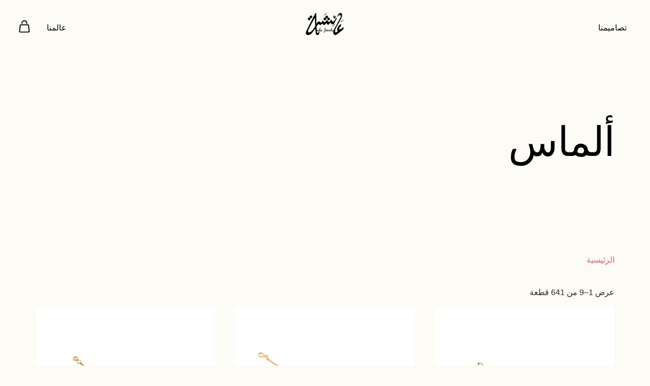

--- FILE ---
content_type: text/html; charset=UTF-8
request_url: https://bh.aishajewels.com/product-tag/%D8%A3%D9%84%D9%85%D8%A7%D8%B3/
body_size: 24453
content:
<!doctype html><html dir="rtl" lang="ar"><head><script data-no-optimize="1">var litespeed_docref=sessionStorage.getItem("litespeed_docref");litespeed_docref&&(Object.defineProperty(document,"referrer",{get:function(){return litespeed_docref}}),sessionStorage.removeItem("litespeed_docref"));</script> <meta charset="UTF-8"><link data-optimized="2" rel="stylesheet" href="https://bh.aishajewels.com/wp-content/litespeed/css/848d2431eb497aa2f849dadabf26a699.css?ver=36c57" /><meta name="viewport" content="width=device-width, initial-scale=1"><link rel="profile" href="https://gmpg.org/xfn/11"><title>ألماس &#8211; Aisha Jewels</title><meta name='robots' content='max-image-preview:large' /><style>img:is([sizes="auto" i], [sizes^="auto," i]) { contain-intrinsic-size: 3000px 1500px }</style><link rel="alternate" hreflang="ar" href="https://bh.aishajewels.com/product-tag/%d8%a3%d9%84%d9%85%d8%a7%d8%b3/" /><link rel="alternate" hreflang="x-default" href="https://bh.aishajewels.com/product-tag/%d8%a3%d9%84%d9%85%d8%a7%d8%b3/" /><link rel='dns-prefetch' href='//cdnjs.cloudflare.com' /><link rel="alternate" type="application/rss+xml" title="Aisha Jewels &laquo; الخلاصة" href="https://bh.aishajewels.com/feed/" /><link rel="alternate" type="application/rss+xml" title="Aisha Jewels &laquo; خلاصة التعليقات" href="https://bh.aishajewels.com/comments/feed/" /><link rel="alternate" type="application/rss+xml" title="خلاصة Aisha Jewels &laquo; ألماس وسم" href="https://bh.aishajewels.com/product-tag/%d8%a3%d9%84%d9%85%d8%a7%d8%b3/feed/" /><style id='classic-theme-styles-inline-css'>/*! This file is auto-generated */
.wp-block-button__link{color:#fff;background-color:#32373c;border-radius:9999px;box-shadow:none;text-decoration:none;padding:calc(.667em + 2px) calc(1.333em + 2px);font-size:1.125em}.wp-block-file__button{background:#32373c;color:#fff;text-decoration:none}</style><style id='global-styles-inline-css'>:root{--wp--preset--aspect-ratio--square: 1;--wp--preset--aspect-ratio--4-3: 4/3;--wp--preset--aspect-ratio--3-4: 3/4;--wp--preset--aspect-ratio--3-2: 3/2;--wp--preset--aspect-ratio--2-3: 2/3;--wp--preset--aspect-ratio--16-9: 16/9;--wp--preset--aspect-ratio--9-16: 9/16;--wp--preset--color--black: #000000;--wp--preset--color--cyan-bluish-gray: #abb8c3;--wp--preset--color--white: #ffffff;--wp--preset--color--pale-pink: #f78da7;--wp--preset--color--vivid-red: #cf2e2e;--wp--preset--color--luminous-vivid-orange: #ff6900;--wp--preset--color--luminous-vivid-amber: #fcb900;--wp--preset--color--light-green-cyan: #7bdcb5;--wp--preset--color--vivid-green-cyan: #00d084;--wp--preset--color--pale-cyan-blue: #8ed1fc;--wp--preset--color--vivid-cyan-blue: #0693e3;--wp--preset--color--vivid-purple: #9b51e0;--wp--preset--gradient--vivid-cyan-blue-to-vivid-purple: linear-gradient(135deg,rgba(6,147,227,1) 0%,rgb(155,81,224) 100%);--wp--preset--gradient--light-green-cyan-to-vivid-green-cyan: linear-gradient(135deg,rgb(122,220,180) 0%,rgb(0,208,130) 100%);--wp--preset--gradient--luminous-vivid-amber-to-luminous-vivid-orange: linear-gradient(135deg,rgba(252,185,0,1) 0%,rgba(255,105,0,1) 100%);--wp--preset--gradient--luminous-vivid-orange-to-vivid-red: linear-gradient(135deg,rgba(255,105,0,1) 0%,rgb(207,46,46) 100%);--wp--preset--gradient--very-light-gray-to-cyan-bluish-gray: linear-gradient(135deg,rgb(238,238,238) 0%,rgb(169,184,195) 100%);--wp--preset--gradient--cool-to-warm-spectrum: linear-gradient(135deg,rgb(74,234,220) 0%,rgb(151,120,209) 20%,rgb(207,42,186) 40%,rgb(238,44,130) 60%,rgb(251,105,98) 80%,rgb(254,248,76) 100%);--wp--preset--gradient--blush-light-purple: linear-gradient(135deg,rgb(255,206,236) 0%,rgb(152,150,240) 100%);--wp--preset--gradient--blush-bordeaux: linear-gradient(135deg,rgb(254,205,165) 0%,rgb(254,45,45) 50%,rgb(107,0,62) 100%);--wp--preset--gradient--luminous-dusk: linear-gradient(135deg,rgb(255,203,112) 0%,rgb(199,81,192) 50%,rgb(65,88,208) 100%);--wp--preset--gradient--pale-ocean: linear-gradient(135deg,rgb(255,245,203) 0%,rgb(182,227,212) 50%,rgb(51,167,181) 100%);--wp--preset--gradient--electric-grass: linear-gradient(135deg,rgb(202,248,128) 0%,rgb(113,206,126) 100%);--wp--preset--gradient--midnight: linear-gradient(135deg,rgb(2,3,129) 0%,rgb(40,116,252) 100%);--wp--preset--font-size--small: 13px;--wp--preset--font-size--medium: 20px;--wp--preset--font-size--large: 36px;--wp--preset--font-size--x-large: 42px;--wp--preset--font-family--inter: "Inter", sans-serif;--wp--preset--font-family--cardo: Cardo;--wp--preset--spacing--20: 0.44rem;--wp--preset--spacing--30: 0.67rem;--wp--preset--spacing--40: 1rem;--wp--preset--spacing--50: 1.5rem;--wp--preset--spacing--60: 2.25rem;--wp--preset--spacing--70: 3.38rem;--wp--preset--spacing--80: 5.06rem;--wp--preset--shadow--natural: 6px 6px 9px rgba(0, 0, 0, 0.2);--wp--preset--shadow--deep: 12px 12px 50px rgba(0, 0, 0, 0.4);--wp--preset--shadow--sharp: 6px 6px 0px rgba(0, 0, 0, 0.2);--wp--preset--shadow--outlined: 6px 6px 0px -3px rgba(255, 255, 255, 1), 6px 6px rgba(0, 0, 0, 1);--wp--preset--shadow--crisp: 6px 6px 0px rgba(0, 0, 0, 1);}:where(.is-layout-flex){gap: 0.5em;}:where(.is-layout-grid){gap: 0.5em;}body .is-layout-flex{display: flex;}.is-layout-flex{flex-wrap: wrap;align-items: center;}.is-layout-flex > :is(*, div){margin: 0;}body .is-layout-grid{display: grid;}.is-layout-grid > :is(*, div){margin: 0;}:where(.wp-block-columns.is-layout-flex){gap: 2em;}:where(.wp-block-columns.is-layout-grid){gap: 2em;}:where(.wp-block-post-template.is-layout-flex){gap: 1.25em;}:where(.wp-block-post-template.is-layout-grid){gap: 1.25em;}.has-black-color{color: var(--wp--preset--color--black) !important;}.has-cyan-bluish-gray-color{color: var(--wp--preset--color--cyan-bluish-gray) !important;}.has-white-color{color: var(--wp--preset--color--white) !important;}.has-pale-pink-color{color: var(--wp--preset--color--pale-pink) !important;}.has-vivid-red-color{color: var(--wp--preset--color--vivid-red) !important;}.has-luminous-vivid-orange-color{color: var(--wp--preset--color--luminous-vivid-orange) !important;}.has-luminous-vivid-amber-color{color: var(--wp--preset--color--luminous-vivid-amber) !important;}.has-light-green-cyan-color{color: var(--wp--preset--color--light-green-cyan) !important;}.has-vivid-green-cyan-color{color: var(--wp--preset--color--vivid-green-cyan) !important;}.has-pale-cyan-blue-color{color: var(--wp--preset--color--pale-cyan-blue) !important;}.has-vivid-cyan-blue-color{color: var(--wp--preset--color--vivid-cyan-blue) !important;}.has-vivid-purple-color{color: var(--wp--preset--color--vivid-purple) !important;}.has-black-background-color{background-color: var(--wp--preset--color--black) !important;}.has-cyan-bluish-gray-background-color{background-color: var(--wp--preset--color--cyan-bluish-gray) !important;}.has-white-background-color{background-color: var(--wp--preset--color--white) !important;}.has-pale-pink-background-color{background-color: var(--wp--preset--color--pale-pink) !important;}.has-vivid-red-background-color{background-color: var(--wp--preset--color--vivid-red) !important;}.has-luminous-vivid-orange-background-color{background-color: var(--wp--preset--color--luminous-vivid-orange) !important;}.has-luminous-vivid-amber-background-color{background-color: var(--wp--preset--color--luminous-vivid-amber) !important;}.has-light-green-cyan-background-color{background-color: var(--wp--preset--color--light-green-cyan) !important;}.has-vivid-green-cyan-background-color{background-color: var(--wp--preset--color--vivid-green-cyan) !important;}.has-pale-cyan-blue-background-color{background-color: var(--wp--preset--color--pale-cyan-blue) !important;}.has-vivid-cyan-blue-background-color{background-color: var(--wp--preset--color--vivid-cyan-blue) !important;}.has-vivid-purple-background-color{background-color: var(--wp--preset--color--vivid-purple) !important;}.has-black-border-color{border-color: var(--wp--preset--color--black) !important;}.has-cyan-bluish-gray-border-color{border-color: var(--wp--preset--color--cyan-bluish-gray) !important;}.has-white-border-color{border-color: var(--wp--preset--color--white) !important;}.has-pale-pink-border-color{border-color: var(--wp--preset--color--pale-pink) !important;}.has-vivid-red-border-color{border-color: var(--wp--preset--color--vivid-red) !important;}.has-luminous-vivid-orange-border-color{border-color: var(--wp--preset--color--luminous-vivid-orange) !important;}.has-luminous-vivid-amber-border-color{border-color: var(--wp--preset--color--luminous-vivid-amber) !important;}.has-light-green-cyan-border-color{border-color: var(--wp--preset--color--light-green-cyan) !important;}.has-vivid-green-cyan-border-color{border-color: var(--wp--preset--color--vivid-green-cyan) !important;}.has-pale-cyan-blue-border-color{border-color: var(--wp--preset--color--pale-cyan-blue) !important;}.has-vivid-cyan-blue-border-color{border-color: var(--wp--preset--color--vivid-cyan-blue) !important;}.has-vivid-purple-border-color{border-color: var(--wp--preset--color--vivid-purple) !important;}.has-vivid-cyan-blue-to-vivid-purple-gradient-background{background: var(--wp--preset--gradient--vivid-cyan-blue-to-vivid-purple) !important;}.has-light-green-cyan-to-vivid-green-cyan-gradient-background{background: var(--wp--preset--gradient--light-green-cyan-to-vivid-green-cyan) !important;}.has-luminous-vivid-amber-to-luminous-vivid-orange-gradient-background{background: var(--wp--preset--gradient--luminous-vivid-amber-to-luminous-vivid-orange) !important;}.has-luminous-vivid-orange-to-vivid-red-gradient-background{background: var(--wp--preset--gradient--luminous-vivid-orange-to-vivid-red) !important;}.has-very-light-gray-to-cyan-bluish-gray-gradient-background{background: var(--wp--preset--gradient--very-light-gray-to-cyan-bluish-gray) !important;}.has-cool-to-warm-spectrum-gradient-background{background: var(--wp--preset--gradient--cool-to-warm-spectrum) !important;}.has-blush-light-purple-gradient-background{background: var(--wp--preset--gradient--blush-light-purple) !important;}.has-blush-bordeaux-gradient-background{background: var(--wp--preset--gradient--blush-bordeaux) !important;}.has-luminous-dusk-gradient-background{background: var(--wp--preset--gradient--luminous-dusk) !important;}.has-pale-ocean-gradient-background{background: var(--wp--preset--gradient--pale-ocean) !important;}.has-electric-grass-gradient-background{background: var(--wp--preset--gradient--electric-grass) !important;}.has-midnight-gradient-background{background: var(--wp--preset--gradient--midnight) !important;}.has-small-font-size{font-size: var(--wp--preset--font-size--small) !important;}.has-medium-font-size{font-size: var(--wp--preset--font-size--medium) !important;}.has-large-font-size{font-size: var(--wp--preset--font-size--large) !important;}.has-x-large-font-size{font-size: var(--wp--preset--font-size--x-large) !important;}
:where(.wp-block-post-template.is-layout-flex){gap: 1.25em;}:where(.wp-block-post-template.is-layout-grid){gap: 1.25em;}
:where(.wp-block-columns.is-layout-flex){gap: 2em;}:where(.wp-block-columns.is-layout-grid){gap: 2em;}
:root :where(.wp-block-pullquote){font-size: 1.5em;line-height: 1.6;}</style><style id='woocommerce-inline-inline-css'>.woocommerce form .form-row .required { visibility: visible; }</style><style id='elementor-frontend-inline-css'>.elementor-kit-5{--e-global-color-7db7fe7:#FFFFFF;--e-global-color-78ef070:#FDFBF6;--e-global-color-1106802:#6B6B6B;--e-global-color-0a3ef98:#3A231D;--e-global-color-8457f53:#554D4B;--e-global-color-c148849:#F6F2E8;--e-global-color-67df534:#000000;--e-global-color-008fda1:#F16463;--e-global-color-3a83ebe:#FDFBF6;--e-global-color-645df4b:#F16463;--e-global-typography-9d1bdf0-font-family:"Avenir";--e-global-typography-9d1bdf0-font-size:80px;--e-global-typography-9d1bdf0-font-weight:300;--e-global-typography-9d1bdf0-line-height:1.2em;--e-global-typography-9d1bdf0-letter-spacing:-1px;--e-global-typography-4bba15c-font-family:"Cairo";--e-global-typography-4bba15c-font-size:80px;--e-global-typography-4bba15c-font-weight:300;--e-global-typography-4bba15c-line-height:1.2em;--e-global-typography-a016b86-font-family:"Avenir";--e-global-typography-a016b86-font-size:30px;--e-global-typography-a016b86-font-weight:400;--e-global-typography-a016b86-line-height:1.4em;--e-global-typography-4e37191-font-family:"Cairo";--e-global-typography-4e37191-font-size:30px;--e-global-typography-4e37191-font-weight:400;--e-global-typography-4e37191-line-height:1.2em;--e-global-typography-b30f867-font-family:"Avenir";--e-global-typography-b30f867-font-size:18px;--e-global-typography-b30f867-font-weight:300;--e-global-typography-b30f867-line-height:1.5em;--e-global-typography-cdac726-font-family:"Cairo";--e-global-typography-cdac726-font-size:18px;--e-global-typography-cdac726-font-weight:300;--e-global-typography-cdac726-line-height:1.2em;--e-global-typography-78cfaec-font-family:"Avenir";--e-global-typography-78cfaec-font-size:20px;--e-global-typography-78cfaec-font-weight:300;--e-global-typography-78cfaec-line-height:1.4em;--e-global-typography-d0274f6-font-family:"Avenir";--e-global-typography-d0274f6-font-size:30px;--e-global-typography-d0274f6-font-weight:300;--e-global-typography-d0274f6-line-height:1.4em;--e-global-typography-4708de9-font-family:"Cairo";--e-global-typography-4708de9-font-size:30px;--e-global-typography-4708de9-font-weight:300;--e-global-typography-4708de9-line-height:1.4px;--e-global-typography-c8865ef-font-family:"Avenir";--e-global-typography-c8865ef-font-size:24px;--e-global-typography-c8865ef-font-weight:400;--e-global-typography-4f8ed81-font-family:"Avenir";--e-global-typography-4f8ed81-font-size:16px;--e-global-typography-4f8ed81-font-weight:300;--e-global-typography-d731f40-font-family:"Outfit";--e-global-typography-d731f40-font-size:28px;--e-global-typography-d731f40-font-weight:500;--e-global-typography-d731f40-line-height:1.4em;--e-global-typography-b7b216a-font-family:"Outfit";--e-global-typography-b7b216a-font-size:18px;--e-global-typography-b7b216a-font-weight:500;--e-global-typography-b7b216a-line-height:1.2em;--e-global-typography-c3d8804-font-family:"Avenir";--e-global-typography-c3d8804-font-size:24px;--e-global-typography-c3d8804-font-weight:700;--e-global-typography-c3d8804-line-height:1.3em;--e-global-typography-2c029f1-font-family:"Cairo";--e-global-typography-2c029f1-font-size:24px;--e-global-typography-2c029f1-font-weight:700;--e-global-typography-2c029f1-line-height:1.3em;--e-global-typography-e0399ac-font-family:"Montserrat";--e-global-typography-e0399ac-font-size:12px;--e-global-typography-e0399ac-font-weight:500;--e-global-typography-e0399ac-text-transform:uppercase;--e-global-typography-e0399ac-line-height:1.2em;--e-global-typography-e0399ac-letter-spacing:2px;--e-global-typography-8d5fe6b-font-family:"Cairo";--e-global-typography-8d5fe6b-font-size:16px;--e-global-typography-8d5fe6b-font-weight:500;--e-global-typography-8d5fe6b-line-height:1.2em;--e-global-typography-2611276-font-family:"Avenir";--e-global-typography-2611276-font-size:24px;--e-global-typography-2611276-font-weight:500;--e-global-typography-2611276-line-height:32px;--e-global-typography-7574b5f-font-family:"Cairo";--e-global-typography-7574b5f-font-size:24px;--e-global-typography-7574b5f-font-weight:500;--e-global-typography-7574b5f-line-height:32px;--e-global-typography-3282737-font-family:"Cairo";--e-global-typography-3282737-font-size:18px;--e-global-typography-3282737-font-weight:500;--e-global-typography-3282737-line-height:26px;--e-global-typography-6faec62-font-family:"Avenir";--e-global-typography-6faec62-font-size:16px;--e-global-typography-6faec62-font-weight:500;--e-global-typography-6faec62-line-height:22px;color:var( --e-global-color-0a3ef98 );}.elementor-kit-5 e-page-transition{background-color:#FFBC7D;}.elementor-kit-5 p{margin-bottom:0px;}.elementor-kit-5 h2{font-family:var( --e-global-typography-a016b86-font-family ), Sans-serif;font-size:var( --e-global-typography-a016b86-font-size );font-weight:var( --e-global-typography-a016b86-font-weight );line-height:var( --e-global-typography-a016b86-line-height );}.elementor-section.elementor-section-boxed > .elementor-container{max-width:1440px;}.e-con{--container-max-width:1440px;--container-default-padding-top:0px;--container-default-padding-right:0px;--container-default-padding-bottom:0px;--container-default-padding-left:0px;}.elementor-widget:not(:last-child){margin-block-end:20px;}.elementor-element{--widgets-spacing:20px 20px;--widgets-spacing-row:20px;--widgets-spacing-column:20px;}{}h1.entry-title{display:var(--page-title-display);}.site-header .site-branding{flex-direction:column;align-items:stretch;}.site-header{padding-inline-end:0px;padding-inline-start:0px;}.site-footer .site-branding{flex-direction:column;align-items:stretch;}@media(max-width:1536px){.elementor-kit-5{--e-global-typography-d731f40-font-size:18px;--e-global-typography-b7b216a-font-size:16px;}.elementor-kit-5 h2{font-size:var( --e-global-typography-a016b86-font-size );line-height:var( --e-global-typography-a016b86-line-height );}.elementor-section.elementor-section-boxed > .elementor-container{max-width:1140px;}.e-con{--container-max-width:1140px;}}@media(max-width:1024px){.elementor-kit-5{--e-global-typography-9d1bdf0-font-size:70px;--e-global-typography-c8865ef-font-size:20px;}.elementor-kit-5 h2{font-size:var( --e-global-typography-a016b86-font-size );line-height:var( --e-global-typography-a016b86-line-height );}.elementor-section.elementor-section-boxed > .elementor-container{max-width:1024px;}.e-con{--container-max-width:1024px;}}@media(max-width:767px){.elementor-kit-5{--e-global-typography-9d1bdf0-font-size:50px;--e-global-typography-4bba15c-font-size:50px;--e-global-typography-d0274f6-font-size:20px;--e-global-typography-d731f40-font-size:20px;--e-global-typography-b7b216a-font-size:18px;--e-global-typography-3282737-font-size:14px;--e-global-typography-3282737-line-height:20px;--e-global-typography-6faec62-font-size:14px;--e-global-typography-6faec62-line-height:20px;}.elementor-kit-5 h2{font-size:var( --e-global-typography-a016b86-font-size );line-height:var( --e-global-typography-a016b86-line-height );}.elementor-section.elementor-section-boxed > .elementor-container{max-width:767px;}.e-con{--container-max-width:767px;}}/* Start Custom Fonts CSS */@font-face {
	font-family: 'Avenir';
	font-style: normal;
	font-weight: 300;
	font-display: auto;
	src: url('https://bh.aishajewels.com/wp-content/uploads/2024/10/AvenirLTStd-Light.woff2') format('woff2'),
		url('https://bh.aishajewels.com/wp-content/uploads/2024/10/AvenirLTStd-Light.woff') format('woff'),
		url('https://bh.aishajewels.com/wp-content/uploads/2024/10/AvenirLTStd-Light.svg#Avenir') format('svg');
}
@font-face {
	font-family: 'Avenir';
	font-style: normal;
	font-weight: 400;
	font-display: auto;
	src: url('https://bh.aishajewels.com/wp-content/uploads/2024/10/AvenirLTStd-Book.eot');
	src: url('https://bh.aishajewels.com/wp-content/uploads/2024/10/AvenirLTStd-Book.eot?#iefix') format('embedded-opentype'),
		url('https://bh.aishajewels.com/wp-content/uploads/2024/10/AvenirLTStd-Book.woff2') format('woff2'),
		url('https://bh.aishajewels.com/wp-content/uploads/2024/10/AvenirLTStd-Book.woff') format('woff'),
		url('https://bh.aishajewels.com/wp-content/uploads/2024/10/AvenirLTStd-Book.ttf') format('truetype'),
		url('https://bh.aishajewels.com/wp-content/uploads/2024/10/AvenirLTStd-Book.svg#Avenir') format('svg');
}
@font-face {
	font-family: 'Avenir';
	font-style: normal;
	font-weight: 500;
	font-display: auto;
	src: url('https://bh.aishajewels.com/wp-content/uploads/2024/10/AvenirLTStd-Roman.eot');
	src: url('https://bh.aishajewels.com/wp-content/uploads/2024/10/AvenirLTStd-Roman.eot?#iefix') format('embedded-opentype'),
		url('https://bh.aishajewels.com/wp-content/uploads/2024/10/AvenirLTStd-Roman.woff2') format('woff2'),
		url('https://bh.aishajewels.com/wp-content/uploads/2024/10/AvenirLTStd-Roman.woff') format('woff'),
		url('https://bh.aishajewels.com/wp-content/uploads/2024/10/AvenirLTStd-Roman.ttf') format('truetype'),
		url('https://bh.aishajewels.com/wp-content/uploads/2024/10/AvenirLTStd-Roman.svg#Avenir') format('svg');
}
@font-face {
	font-family: 'Avenir';
	font-style: normal;
	font-weight: 600;
	font-display: auto;
	src: url('https://bh.aishajewels.com/wp-content/uploads/2024/10/AvenirLTStd-Medium.eot');
	src: url('https://bh.aishajewels.com/wp-content/uploads/2024/10/AvenirLTStd-Medium.eot?#iefix') format('embedded-opentype'),
		url('https://bh.aishajewels.com/wp-content/uploads/2024/10/AvenirLTStd-Medium.woff2') format('woff2'),
		url('https://bh.aishajewels.com/wp-content/uploads/2024/10/AvenirLTStd-Medium.woff') format('woff'),
		url('https://bh.aishajewels.com/wp-content/uploads/2024/10/AvenirLTStd-Medium.ttf') format('truetype'),
		url('https://bh.aishajewels.com/wp-content/uploads/2024/10/AvenirLTStd-Medium.svg#Avenir') format('svg');
}
@font-face {
	font-family: 'Avenir';
	font-style: normal;
	font-weight: 700;
	font-display: auto;
	src: url('https://bh.aishajewels.com/wp-content/uploads/2024/10/AvenirLTStd-Heavy.eot');
	src: url('https://bh.aishajewels.com/wp-content/uploads/2024/10/AvenirLTStd-Heavy.eot?#iefix') format('embedded-opentype'),
		url('https://bh.aishajewels.com/wp-content/uploads/2024/10/AvenirLTStd-Heavy.woff2') format('woff2'),
		url('https://bh.aishajewels.com/wp-content/uploads/2024/10/AvenirLTStd-Heavy.woff') format('woff'),
		url('https://bh.aishajewels.com/wp-content/uploads/2024/10/AvenirLTStd-Heavy.ttf') format('truetype'),
		url('https://bh.aishajewels.com/wp-content/uploads/2024/10/AvenirLTStd-Heavy.svg#Avenir') format('svg');
}
@font-face {
	font-family: 'Avenir';
	font-style: normal;
	font-weight: 900;
	font-display: auto;
	src: url('https://bh.aishajewels.com/wp-content/uploads/2024/10/AvenirLTStd-Black.eot');
	src: url('https://bh.aishajewels.com/wp-content/uploads/2024/10/AvenirLTStd-Black.eot?#iefix') format('embedded-opentype'),
		url('https://bh.aishajewels.com/wp-content/uploads/2024/10/AvenirLTStd-Black.woff2') format('woff2'),
		url('https://bh.aishajewels.com/wp-content/uploads/2024/10/AvenirLTStd-Black.woff') format('woff'),
		url('https://bh.aishajewels.com/wp-content/uploads/2024/10/AvenirLTStd-Black.ttf') format('truetype'),
		url('https://bh.aishajewels.com/wp-content/uploads/2024/10/AvenirLTStd-Black.svg#Avenir') format('svg');
}
/* End Custom Fonts CSS */
.elementor-4280 .elementor-element.elementor-element-ed7b9f7{--display:flex;--flex-direction:column;--container-widget-width:100%;--container-widget-height:initial;--container-widget-flex-grow:0;--container-widget-align-self:initial;--flex-wrap-mobile:wrap;--padding-top:0px;--padding-bottom:0px;--padding-left:0px;--padding-right:0px;}.elementor-4280 .elementor-element.elementor-element-1004ac9 .primary-aisha-logo{width:60px;min-width:30px;}.elementor-4280 .elementor-element.elementor-element-1004ac9 .secondary-aisha-logo{width:180px;min-width:120px;}.elementor-theme-builder-content-area{height:400px;}.elementor-location-header:before, .elementor-location-footer:before{content:"";display:table;clear:both;}@media(max-width:1024px){.elementor-4280 .elementor-element.elementor-element-1004ac9 .secondary-aisha-logo{width:150px;min-width:120px;}}@media(min-width:768px){.elementor-4280 .elementor-element.elementor-element-ed7b9f7{--width:100%;}}@media(max-width:767px){.elementor-4280 .elementor-element.elementor-element-1004ac9 .primary-aisha-logo{width:50px;min-width:30px;}.elementor-4280 .elementor-element.elementor-element-1004ac9 .secondary-aisha-logo{width:120px;min-width:120px;}}/* Start custom CSS for Aisha_Header, class: .elementor-element-1004ac9 */.elementor-4280 .elementor-element.elementor-element-1004ac9 .header__menu-btn, .elementor-4280 .elementor-element.elementor-element-1004ac9 .header__menu-btn:hover, .elementor-4280 .elementor-element.elementor-element-1004ac9 .header__menu-btn:active, .elementor-4280 .elementor-element.elementor-element-1004ac9 .header__search-btn, .elementor-4280 .elementor-element.elementor-element-1004ac9 .header__search-btn:hover, .elementor-4280 .elementor-element.elementor-element-1004ac9 .header__search-btn:active { background: transparent!important; } .elementor-4280 .elementor-element.elementor-element-1004ac9 .header__search-btn { background: transparent!important; }

.elementor-4280 .elementor-element.elementor-element-1004ac9 .header__search-btn {
    display: flex;
    align-items: center;
    justify-content: center;
    gap: 10px;
    color: white;
}/* End custom CSS */
.elementor-4598 .elementor-element.elementor-element-9897ada{--display:flex;--flex-direction:column;--container-widget-width:100%;--container-widget-height:initial;--container-widget-flex-grow:0;--container-widget-align-self:initial;--flex-wrap-mobile:wrap;--padding-top:20px;--padding-bottom:20px;--padding-left:20px;--padding-right:20px;}.elementor-4598 .elementor-element.elementor-element-9897ada:not(.elementor-motion-effects-element-type-background), .elementor-4598 .elementor-element.elementor-element-9897ada > .elementor-motion-effects-container > .elementor-motion-effects-layer{background-color:var( --e-global-color-78ef070 );}.elementor-4598 .elementor-element.elementor-element-f91c5d9{--display:flex;}.elementor-4598 .elementor-element.elementor-element-c66c482 > .elementor-widget-container{margin:25px 0px 0px 0px;}.elementor-4598 .elementor-element.elementor-element-c66c482 .elementor-nav-menu .elementor-item{font-family:"Cairo", Sans-serif;font-size:18px;font-weight:300;line-height:26px;}.elementor-4598 .elementor-element.elementor-element-c66c482 .elementor-nav-menu--main .elementor-item{color:#282626;fill:#282626;padding-left:0px;padding-right:0px;padding-top:5px;padding-bottom:5px;}.elementor-4598 .elementor-element.elementor-element-c66c482 .elementor-nav-menu--main .elementor-item:hover,
					.elementor-4598 .elementor-element.elementor-element-c66c482 .elementor-nav-menu--main .elementor-item.elementor-item-active,
					.elementor-4598 .elementor-element.elementor-element-c66c482 .elementor-nav-menu--main .elementor-item.highlighted,
					.elementor-4598 .elementor-element.elementor-element-c66c482 .elementor-nav-menu--main .elementor-item:focus{color:#282626;fill:#282626;}.elementor-4598 .elementor-element.elementor-element-c66c482 .elementor-nav-menu--main .elementor-item.elementor-item-active{color:#282626;}.elementor-4598 .elementor-element.elementor-element-c66c482{--e-nav-menu-horizontal-menu-item-margin:calc( 8px / 2 );}.elementor-4598 .elementor-element.elementor-element-c66c482 .elementor-nav-menu--main:not(.elementor-nav-menu--layout-horizontal) .elementor-nav-menu > li:not(:last-child){margin-bottom:8px;}.elementor-4598 .elementor-element.elementor-element-f3c9cb9{--display:flex;}.elementor-4598 .elementor-element.elementor-element-ee9b2db > .elementor-widget-container{margin:25px 0px 0px 0px;}.elementor-4598 .elementor-element.elementor-element-ee9b2db .elementor-nav-menu .elementor-item{font-family:"Cairo", Sans-serif;font-size:18px;font-weight:300;line-height:26px;}.elementor-4598 .elementor-element.elementor-element-ee9b2db .elementor-nav-menu--main .elementor-item{color:#282626;fill:#282626;padding-left:0px;padding-right:0px;padding-top:5px;padding-bottom:5px;}.elementor-4598 .elementor-element.elementor-element-ee9b2db .elementor-nav-menu--main .elementor-item:hover,
					.elementor-4598 .elementor-element.elementor-element-ee9b2db .elementor-nav-menu--main .elementor-item.elementor-item-active,
					.elementor-4598 .elementor-element.elementor-element-ee9b2db .elementor-nav-menu--main .elementor-item.highlighted,
					.elementor-4598 .elementor-element.elementor-element-ee9b2db .elementor-nav-menu--main .elementor-item:focus{color:#282626;fill:#282626;}.elementor-4598 .elementor-element.elementor-element-ee9b2db .elementor-nav-menu--main .elementor-item.elementor-item-active{color:#282626;}.elementor-4598 .elementor-element.elementor-element-ee9b2db{--e-nav-menu-horizontal-menu-item-margin:calc( 8px / 2 );}.elementor-4598 .elementor-element.elementor-element-ee9b2db .elementor-nav-menu--main:not(.elementor-nav-menu--layout-horizontal) .elementor-nav-menu > li:not(:last-child){margin-bottom:8px;}.elementor-4598 .elementor-element.elementor-element-7f3aa21{--display:flex;}.elementor-4598 .elementor-element.elementor-element-4f2fdbe > .elementor-widget-container{margin:25px 0px 0px 0px;}.elementor-4598 .elementor-element.elementor-element-4f2fdbe .elementor-nav-menu .elementor-item{font-family:"Cairo", Sans-serif;font-size:18px;font-weight:300;line-height:26px;}.elementor-4598 .elementor-element.elementor-element-4f2fdbe .elementor-nav-menu--main .elementor-item{color:#282626;fill:#282626;padding-left:0px;padding-right:0px;padding-top:5px;padding-bottom:5px;}.elementor-4598 .elementor-element.elementor-element-4f2fdbe .elementor-nav-menu--main .elementor-item:hover,
					.elementor-4598 .elementor-element.elementor-element-4f2fdbe .elementor-nav-menu--main .elementor-item.elementor-item-active,
					.elementor-4598 .elementor-element.elementor-element-4f2fdbe .elementor-nav-menu--main .elementor-item.highlighted,
					.elementor-4598 .elementor-element.elementor-element-4f2fdbe .elementor-nav-menu--main .elementor-item:focus{color:#282626;fill:#282626;}.elementor-4598 .elementor-element.elementor-element-4f2fdbe .elementor-nav-menu--main .elementor-item.elementor-item-active{color:#282626;}.elementor-4598 .elementor-element.elementor-element-4f2fdbe{--e-nav-menu-horizontal-menu-item-margin:calc( 8px / 2 );}.elementor-4598 .elementor-element.elementor-element-4f2fdbe .elementor-nav-menu--main:not(.elementor-nav-menu--layout-horizontal) .elementor-nav-menu > li:not(:last-child){margin-bottom:8px;}.elementor-4598 .elementor-element.elementor-element-2d2a275{--n-accordion-title-font-size:var( --e-global-typography-cdac726-font-size );--n-accordion-title-justify-content:space-between;--n-accordion-title-flex-grow:1;--n-accordion-title-icon-order:initial;--n-accordion-item-title-space-between:35px;--n-accordion-item-title-distance-from-content:0px;--n-accordion-title-normal-color:#282626;--n-accordion-icon-size:15px;}.elementor-4598 .elementor-element.elementor-element-2d2a275 > .elementor-widget-container > .e-n-accordion > .e-n-accordion-item > .e-n-accordion-item-title{border-style:none;}.elementor-4598 .elementor-element.elementor-element-2d2a275 {--n-accordion-padding:0px 0px 0px 0px;}:where( .elementor-4598 .elementor-element.elementor-element-2d2a275 > .elementor-widget-container > .e-n-accordion > .e-n-accordion-item > .e-n-accordion-item-title > .e-n-accordion-item-title-header ) > .e-n-accordion-item-title-text{font-family:var( --e-global-typography-cdac726-font-family ), Sans-serif;font-weight:var( --e-global-typography-cdac726-font-weight );line-height:var( --e-global-typography-cdac726-line-height );}:where( .elementor-4598 .elementor-element.elementor-element-2d2a275 > .elementor-widget-container > .e-n-accordion > .e-n-accordion-item ) > .e-con{border-style:none;}.elementor-4598 .elementor-element.elementor-element-797ee5f{color:var( --e-global-color-8457f53 );font-family:var( --e-global-typography-cdac726-font-family ), Sans-serif;font-size:var( --e-global-typography-cdac726-font-size );font-weight:var( --e-global-typography-cdac726-font-weight );line-height:var( --e-global-typography-cdac726-line-height );}.elementor-4598 .elementor-element.elementor-element-3f35c63{--display:flex;}.elementor-4598 .elementor-element.elementor-element-8918b29{text-align:center;}.elementor-4598 .elementor-element.elementor-element-8918b29 .elementor-heading-title{font-family:"Avenir", Sans-serif;font-size:16px;font-weight:500;text-transform:uppercase;line-height:22px;color:var( --e-global-color-008fda1 );}.elementor-4598 .elementor-element.elementor-element-a55ae02{text-align:center;color:var( --e-global-color-0a3ef98 );font-family:var( --e-global-typography-6faec62-font-family ), Sans-serif;font-size:var( --e-global-typography-6faec62-font-size );font-weight:var( --e-global-typography-6faec62-font-weight );line-height:var( --e-global-typography-6faec62-line-height );}.elementor-4598 .elementor-element.elementor-element-f2a0fdb .elementor-icon-list-items:not(.elementor-inline-items) .elementor-icon-list-item:not(:last-child){padding-bottom:calc(25px/2);}.elementor-4598 .elementor-element.elementor-element-f2a0fdb .elementor-icon-list-items:not(.elementor-inline-items) .elementor-icon-list-item:not(:first-child){margin-top:calc(25px/2);}.elementor-4598 .elementor-element.elementor-element-f2a0fdb .elementor-icon-list-items.elementor-inline-items .elementor-icon-list-item{margin-right:calc(25px/2);margin-left:calc(25px/2);}.elementor-4598 .elementor-element.elementor-element-f2a0fdb .elementor-icon-list-items.elementor-inline-items{margin-right:calc(-25px/2);margin-left:calc(-25px/2);}body.rtl .elementor-4598 .elementor-element.elementor-element-f2a0fdb .elementor-icon-list-items.elementor-inline-items .elementor-icon-list-item:after{left:calc(-25px/2);}body:not(.rtl) .elementor-4598 .elementor-element.elementor-element-f2a0fdb .elementor-icon-list-items.elementor-inline-items .elementor-icon-list-item:after{right:calc(-25px/2);}.elementor-4598 .elementor-element.elementor-element-f2a0fdb .elementor-icon-list-icon i{transition:color 0.3s;}.elementor-4598 .elementor-element.elementor-element-f2a0fdb .elementor-icon-list-icon svg{transition:fill 0.3s;}.elementor-4598 .elementor-element.elementor-element-f2a0fdb{--e-icon-list-icon-size:14px;--icon-vertical-offset:0px;}.elementor-4598 .elementor-element.elementor-element-f2a0fdb .elementor-icon-list-item > .elementor-icon-list-text, .elementor-4598 .elementor-element.elementor-element-f2a0fdb .elementor-icon-list-item > a{font-family:var( --e-global-typography-3282737-font-family ), Sans-serif;font-size:var( --e-global-typography-3282737-font-size );font-weight:var( --e-global-typography-3282737-font-weight );line-height:var( --e-global-typography-3282737-line-height );}.elementor-4598 .elementor-element.elementor-element-f2a0fdb .elementor-icon-list-text{color:var( --e-global-color-8457f53 );transition:color 0.3s;}.elementor-4598 .elementor-element.elementor-element-21ed8d4{text-align:center;color:var( --e-global-color-8457f53 );font-family:var( --e-global-typography-3282737-font-family ), Sans-serif;font-size:var( --e-global-typography-3282737-font-size );font-weight:var( --e-global-typography-3282737-font-weight );line-height:var( --e-global-typography-3282737-line-height );}.elementor-4598 .elementor-element.elementor-element-1b3aebd{--display:flex;--flex-direction:row;--container-widget-width:initial;--container-widget-height:100%;--container-widget-flex-grow:1;--container-widget-align-self:stretch;--flex-wrap-mobile:wrap;--padding-top:80px;--padding-bottom:80px;--padding-left:20px;--padding-right:20px;}.elementor-4598 .elementor-element.elementor-element-1b3aebd:not(.elementor-motion-effects-element-type-background), .elementor-4598 .elementor-element.elementor-element-1b3aebd > .elementor-motion-effects-container > .elementor-motion-effects-layer{background-color:var( --e-global-color-78ef070 );}.elementor-4598 .elementor-element.elementor-element-ffa11e1{--display:flex;--padding-top:0px;--padding-bottom:0px;--padding-left:20px;--padding-right:0px;}.elementor-4598 .elementor-element.elementor-element-ffa11e1.e-con{--flex-grow:0;--flex-shrink:0;}.elementor-4598 .elementor-element.elementor-element-fbc702e{color:var( --e-global-color-8457f53 );font-family:"Cairo", Sans-serif;font-size:18px;font-weight:300;line-height:38px;}.elementor-4598 .elementor-element.elementor-element-61966bd{--display:flex;--padding-top:0px;--padding-bottom:0px;--padding-left:0px;--padding-right:0px;}.elementor-4598 .elementor-element.elementor-element-6184042 .elementor-heading-title{font-family:"Cairo", Sans-serif;font-size:18px;font-weight:500;line-height:1.2em;color:var( --e-global-color-0a3ef98 );}.elementor-4598 .elementor-element.elementor-element-3356bfe .elementor-nav-menu .elementor-item{font-family:"Cairo", Sans-serif;font-size:18px;font-weight:300;line-height:26px;}.elementor-4598 .elementor-element.elementor-element-3356bfe .elementor-nav-menu--main .elementor-item{color:var( --e-global-color-8457f53 );fill:var( --e-global-color-8457f53 );padding-left:0px;padding-right:0px;padding-top:4px;padding-bottom:4px;}.elementor-4598 .elementor-element.elementor-element-3356bfe{--e-nav-menu-horizontal-menu-item-margin:calc( 8px / 2 );}.elementor-4598 .elementor-element.elementor-element-3356bfe .elementor-nav-menu--main:not(.elementor-nav-menu--layout-horizontal) .elementor-nav-menu > li:not(:last-child){margin-bottom:8px;}.elementor-4598 .elementor-element.elementor-element-2fb3928{--display:flex;}.elementor-4598 .elementor-element.elementor-element-5d978ea .elementor-heading-title{font-family:"Cairo", Sans-serif;font-size:18px;font-weight:500;line-height:1.2em;color:var( --e-global-color-0a3ef98 );}.elementor-4598 .elementor-element.elementor-element-2d7b56b .elementor-nav-menu .elementor-item{font-family:"Cairo", Sans-serif;font-size:18px;font-weight:300;line-height:26px;}.elementor-4598 .elementor-element.elementor-element-2d7b56b .elementor-nav-menu--main .elementor-item{color:var( --e-global-color-8457f53 );fill:var( --e-global-color-8457f53 );padding-left:0px;padding-right:0px;padding-top:4px;padding-bottom:4px;}.elementor-4598 .elementor-element.elementor-element-2d7b56b{--e-nav-menu-horizontal-menu-item-margin:calc( 8px / 2 );}.elementor-4598 .elementor-element.elementor-element-2d7b56b .elementor-nav-menu--main:not(.elementor-nav-menu--layout-horizontal) .elementor-nav-menu > li:not(:last-child){margin-bottom:8px;}.elementor-4598 .elementor-element.elementor-element-419104b{--display:flex;}.elementor-4598 .elementor-element.elementor-element-c41aaac .elementor-heading-title{font-family:"Cairo", Sans-serif;font-size:18px;font-weight:500;line-height:1.2em;color:var( --e-global-color-0a3ef98 );}.elementor-4598 .elementor-element.elementor-element-40056f8 .elementor-nav-menu .elementor-item{font-family:"Cairo", Sans-serif;font-size:18px;font-weight:300;line-height:26px;}.elementor-4598 .elementor-element.elementor-element-40056f8 .elementor-nav-menu--main .elementor-item{color:var( --e-global-color-8457f53 );fill:var( --e-global-color-8457f53 );padding-left:0px;padding-right:0px;padding-top:4px;padding-bottom:4px;}.elementor-4598 .elementor-element.elementor-element-40056f8{--e-nav-menu-horizontal-menu-item-margin:calc( 8px / 2 );}.elementor-4598 .elementor-element.elementor-element-40056f8 .elementor-nav-menu--main:not(.elementor-nav-menu--layout-horizontal) .elementor-nav-menu > li:not(:last-child){margin-bottom:8px;}.elementor-4598 .elementor-element.elementor-element-cd1b5a3{--display:flex;--flex-direction:column;--container-widget-width:100%;--container-widget-height:initial;--container-widget-flex-grow:0;--container-widget-align-self:initial;--flex-wrap-mobile:wrap;--padding-top:0px;--padding-bottom:30px;--padding-left:20px;--padding-right:20px;}.elementor-4598 .elementor-element.elementor-element-cd1b5a3:not(.elementor-motion-effects-element-type-background), .elementor-4598 .elementor-element.elementor-element-cd1b5a3 > .elementor-motion-effects-container > .elementor-motion-effects-layer{background-color:var( --e-global-color-78ef070 );}.elementor-4598 .elementor-element.elementor-element-74c1933{--divider-border-style:solid;--divider-color:var( --e-global-color-8457f53 );--divider-border-width:1px;}.elementor-4598 .elementor-element.elementor-element-74c1933 .elementor-divider-separator{width:100%;}.elementor-4598 .elementor-element.elementor-element-74c1933 .elementor-divider{padding-block-start:15px;padding-block-end:15px;}.elementor-4598 .elementor-element.elementor-element-29edeec{--display:flex;--flex-direction:row;--container-widget-width:calc( ( 1 - var( --container-widget-flex-grow ) ) * 100% );--container-widget-height:100%;--container-widget-flex-grow:1;--container-widget-align-self:stretch;--flex-wrap-mobile:wrap;--justify-content:space-between;--align-items:center;}.elementor-4598 .elementor-element.elementor-element-a36a534{text-align:center;font-family:var( --e-global-typography-3282737-font-family ), Sans-serif;font-size:var( --e-global-typography-3282737-font-size );font-weight:var( --e-global-typography-3282737-font-weight );line-height:var( --e-global-typography-3282737-line-height );}.elementor-4598 .elementor-element.elementor-element-953afe2{--display:flex;--flex-direction:row;--container-widget-width:calc( ( 1 - var( --container-widget-flex-grow ) ) * 100% );--container-widget-height:100%;--container-widget-flex-grow:1;--container-widget-align-self:stretch;--flex-wrap-mobile:wrap;--justify-content:flex-end;--align-items:center;}.elementor-4598 .elementor-element.elementor-element-97b9f6a .elementor-icon-list-items:not(.elementor-inline-items) .elementor-icon-list-item:not(:last-child){padding-bottom:calc(25px/2);}.elementor-4598 .elementor-element.elementor-element-97b9f6a .elementor-icon-list-items:not(.elementor-inline-items) .elementor-icon-list-item:not(:first-child){margin-top:calc(25px/2);}.elementor-4598 .elementor-element.elementor-element-97b9f6a .elementor-icon-list-items.elementor-inline-items .elementor-icon-list-item{margin-right:calc(25px/2);margin-left:calc(25px/2);}.elementor-4598 .elementor-element.elementor-element-97b9f6a .elementor-icon-list-items.elementor-inline-items{margin-right:calc(-25px/2);margin-left:calc(-25px/2);}body.rtl .elementor-4598 .elementor-element.elementor-element-97b9f6a .elementor-icon-list-items.elementor-inline-items .elementor-icon-list-item:after{left:calc(-25px/2);}body:not(.rtl) .elementor-4598 .elementor-element.elementor-element-97b9f6a .elementor-icon-list-items.elementor-inline-items .elementor-icon-list-item:after{right:calc(-25px/2);}.elementor-4598 .elementor-element.elementor-element-97b9f6a .elementor-icon-list-icon i{transition:color 0.3s;}.elementor-4598 .elementor-element.elementor-element-97b9f6a .elementor-icon-list-icon svg{transition:fill 0.3s;}.elementor-4598 .elementor-element.elementor-element-97b9f6a{--e-icon-list-icon-size:14px;--icon-vertical-offset:0px;}.elementor-4598 .elementor-element.elementor-element-97b9f6a .elementor-icon-list-item > .elementor-icon-list-text, .elementor-4598 .elementor-element.elementor-element-97b9f6a .elementor-icon-list-item > a{font-family:var( --e-global-typography-3282737-font-family ), Sans-serif;font-size:var( --e-global-typography-3282737-font-size );font-weight:var( --e-global-typography-3282737-font-weight );line-height:var( --e-global-typography-3282737-line-height );}.elementor-4598 .elementor-element.elementor-element-97b9f6a .elementor-icon-list-text{color:var( --e-global-color-8457f53 );transition:color 0.3s;}.elementor-theme-builder-content-area{height:400px;}.elementor-location-header:before, .elementor-location-footer:before{content:"";display:table;clear:both;}@media(min-width:768px){.elementor-4598 .elementor-element.elementor-element-ffa11e1{--width:45%;}.elementor-4598 .elementor-element.elementor-element-61966bd{--width:20%;}.elementor-4598 .elementor-element.elementor-element-2fb3928{--width:15%;}.elementor-4598 .elementor-element.elementor-element-419104b{--width:20%;}.elementor-4598 .elementor-element.elementor-element-953afe2{--width:70%;}}@media(max-width:1536px) and (min-width:768px){.elementor-4598 .elementor-element.elementor-element-ffa11e1{--width:45%;}.elementor-4598 .elementor-element.elementor-element-61966bd{--width:20%;}.elementor-4598 .elementor-element.elementor-element-2fb3928{--width:15%;}.elementor-4598 .elementor-element.elementor-element-419104b{--width:20%;}}@media(max-width:1024px) and (min-width:768px){.elementor-4598 .elementor-element.elementor-element-ffa11e1{--width:50%;}.elementor-4598 .elementor-element.elementor-element-61966bd{--width:50%;}.elementor-4598 .elementor-element.elementor-element-2fb3928{--width:50%;}.elementor-4598 .elementor-element.elementor-element-419104b{--width:50%;}}@media(max-width:1536px){.elementor-4598 .elementor-element.elementor-element-2d2a275{--n-accordion-title-font-size:var( --e-global-typography-cdac726-font-size );}:where( .elementor-4598 .elementor-element.elementor-element-2d2a275 > .elementor-widget-container > .e-n-accordion > .e-n-accordion-item > .e-n-accordion-item-title > .e-n-accordion-item-title-header ) > .e-n-accordion-item-title-text{line-height:var( --e-global-typography-cdac726-line-height );}.elementor-4598 .elementor-element.elementor-element-797ee5f{font-size:var( --e-global-typography-cdac726-font-size );line-height:var( --e-global-typography-cdac726-line-height );}.elementor-4598 .elementor-element.elementor-element-a55ae02{font-size:var( --e-global-typography-6faec62-font-size );line-height:var( --e-global-typography-6faec62-line-height );}.elementor-4598 .elementor-element.elementor-element-f2a0fdb .elementor-icon-list-item > .elementor-icon-list-text, .elementor-4598 .elementor-element.elementor-element-f2a0fdb .elementor-icon-list-item > a{font-size:var( --e-global-typography-3282737-font-size );line-height:var( --e-global-typography-3282737-line-height );}.elementor-4598 .elementor-element.elementor-element-21ed8d4{font-size:var( --e-global-typography-3282737-font-size );line-height:var( --e-global-typography-3282737-line-height );}.elementor-4598 .elementor-element.elementor-element-1b3aebd{--gap:0px 0px;--row-gap:0px;--column-gap:0px;--flex-wrap:wrap;}.elementor-4598 .elementor-element.elementor-element-ffa11e1{--padding-top:0px;--padding-bottom:0px;--padding-left:0px;--padding-right:0px;}.elementor-4598 .elementor-element.elementor-element-fbc702e > .elementor-widget-container{margin:0px 0px 0px 25px;}.elementor-4598 .elementor-element.elementor-element-fbc702e{line-height:28px;}.elementor-4598 .elementor-element.elementor-element-61966bd{--padding-top:0px;--padding-bottom:0px;--padding-left:0px;--padding-right:0px;}.elementor-4598 .elementor-element.elementor-element-a36a534{font-size:var( --e-global-typography-3282737-font-size );line-height:var( --e-global-typography-3282737-line-height );}.elementor-4598 .elementor-element.elementor-element-97b9f6a .elementor-icon-list-item > .elementor-icon-list-text, .elementor-4598 .elementor-element.elementor-element-97b9f6a .elementor-icon-list-item > a{font-size:var( --e-global-typography-3282737-font-size );line-height:var( --e-global-typography-3282737-line-height );}}@media(max-width:1024px){.elementor-4598 .elementor-element.elementor-element-2d2a275{--n-accordion-title-font-size:var( --e-global-typography-cdac726-font-size );}:where( .elementor-4598 .elementor-element.elementor-element-2d2a275 > .elementor-widget-container > .e-n-accordion > .e-n-accordion-item > .e-n-accordion-item-title > .e-n-accordion-item-title-header ) > .e-n-accordion-item-title-text{line-height:var( --e-global-typography-cdac726-line-height );}.elementor-4598 .elementor-element.elementor-element-797ee5f{font-size:var( --e-global-typography-cdac726-font-size );line-height:var( --e-global-typography-cdac726-line-height );}.elementor-4598 .elementor-element.elementor-element-a55ae02{font-size:var( --e-global-typography-6faec62-font-size );line-height:var( --e-global-typography-6faec62-line-height );}.elementor-4598 .elementor-element.elementor-element-f2a0fdb .elementor-icon-list-item > .elementor-icon-list-text, .elementor-4598 .elementor-element.elementor-element-f2a0fdb .elementor-icon-list-item > a{font-size:var( --e-global-typography-3282737-font-size );line-height:var( --e-global-typography-3282737-line-height );}.elementor-4598 .elementor-element.elementor-element-21ed8d4{font-size:var( --e-global-typography-3282737-font-size );line-height:var( --e-global-typography-3282737-line-height );}.elementor-4598 .elementor-element.elementor-element-ffa11e1{--padding-top:0px;--padding-bottom:0px;--padding-left:0px;--padding-right:25px;}.elementor-4598 .elementor-element.elementor-element-fbc702e > .elementor-widget-container{margin:0px 0px 0px 0px;}.elementor-4598 .elementor-element.elementor-element-5d978ea > .elementor-widget-container{margin:45px 0px 0px 0px;}.elementor-4598 .elementor-element.elementor-element-c41aaac > .elementor-widget-container{margin:45px 0px 0px 0px;}.elementor-4598 .elementor-element.elementor-element-a36a534{font-size:var( --e-global-typography-3282737-font-size );line-height:var( --e-global-typography-3282737-line-height );}.elementor-4598 .elementor-element.elementor-element-97b9f6a .elementor-icon-list-item > .elementor-icon-list-text, .elementor-4598 .elementor-element.elementor-element-97b9f6a .elementor-icon-list-item > a{font-size:var( --e-global-typography-3282737-font-size );line-height:var( --e-global-typography-3282737-line-height );}}@media(max-width:767px){.elementor-4598 .elementor-element.elementor-element-9897ada{--padding-top:40px;--padding-bottom:40px;--padding-left:20px;--padding-right:20px;}.elementor-4598 .elementor-element.elementor-element-c66c482 .elementor-nav-menu .elementor-item{font-size:14px;line-height:20px;}.elementor-4598 .elementor-element.elementor-element-ee9b2db .elementor-nav-menu .elementor-item{font-size:14px;line-height:20px;}.elementor-4598 .elementor-element.elementor-element-4f2fdbe .elementor-nav-menu .elementor-item{font-size:14px;line-height:20px;}.elementor-4598 .elementor-element.elementor-element-2d2a275{--n-accordion-item-title-space-between:40px;--n-accordion-title-font-size:var( --e-global-typography-cdac726-font-size );}:where( .elementor-4598 .elementor-element.elementor-element-2d2a275 > .elementor-widget-container > .e-n-accordion > .e-n-accordion-item > .e-n-accordion-item-title > .e-n-accordion-item-title-header ) > .e-n-accordion-item-title-text{line-height:var( --e-global-typography-cdac726-line-height );}.elementor-4598 .elementor-element.elementor-element-797ee5f > .elementor-widget-container{margin:30px 0px 0px 0px;}.elementor-4598 .elementor-element.elementor-element-797ee5f{font-size:var( --e-global-typography-cdac726-font-size );line-height:var( --e-global-typography-cdac726-line-height );}.elementor-4598 .elementor-element.elementor-element-8918b29 .elementor-heading-title{font-size:14px;line-height:20px;}.elementor-4598 .elementor-element.elementor-element-a55ae02{font-size:var( --e-global-typography-6faec62-font-size );line-height:var( --e-global-typography-6faec62-line-height );}.elementor-4598 .elementor-element.elementor-element-f2a0fdb > .elementor-widget-container{margin:0 0 0 0;}.elementor-4598 .elementor-element.elementor-element-f2a0fdb .elementor-icon-list-items:not(.elementor-inline-items) .elementor-icon-list-item:not(:last-child){padding-bottom:calc(46px/2);}.elementor-4598 .elementor-element.elementor-element-f2a0fdb .elementor-icon-list-items:not(.elementor-inline-items) .elementor-icon-list-item:not(:first-child){margin-top:calc(46px/2);}.elementor-4598 .elementor-element.elementor-element-f2a0fdb .elementor-icon-list-items.elementor-inline-items .elementor-icon-list-item{margin-right:calc(46px/2);margin-left:calc(46px/2);}.elementor-4598 .elementor-element.elementor-element-f2a0fdb .elementor-icon-list-items.elementor-inline-items{margin-right:calc(-46px/2);margin-left:calc(-46px/2);}body.rtl .elementor-4598 .elementor-element.elementor-element-f2a0fdb .elementor-icon-list-items.elementor-inline-items .elementor-icon-list-item:after{left:calc(-46px/2);}body:not(.rtl) .elementor-4598 .elementor-element.elementor-element-f2a0fdb .elementor-icon-list-items.elementor-inline-items .elementor-icon-list-item:after{right:calc(-46px/2);}.elementor-4598 .elementor-element.elementor-element-f2a0fdb .elementor-icon-list-item > .elementor-icon-list-text, .elementor-4598 .elementor-element.elementor-element-f2a0fdb .elementor-icon-list-item > a{font-size:var( --e-global-typography-3282737-font-size );line-height:var( --e-global-typography-3282737-line-height );}.elementor-4598 .elementor-element.elementor-element-2665980.elementor-element{--align-self:center;}.elementor-4598 .elementor-element.elementor-element-21ed8d4{font-size:var( --e-global-typography-3282737-font-size );line-height:var( --e-global-typography-3282737-line-height );}.elementor-4598 .elementor-element.elementor-element-ffa11e1{--padding-top:0px;--padding-bottom:0px;--padding-left:0px;--padding-right:0px;}.elementor-4598 .elementor-element.elementor-element-6184042 > .elementor-widget-container{margin:30px 0px 0px 0px;}.elementor-4598 .elementor-element.elementor-element-3356bfe .elementor-nav-menu .elementor-item{font-size:14px;line-height:20px;}.elementor-4598 .elementor-element.elementor-element-5d978ea > .elementor-widget-container{margin:30px 0px 0px 0px;}.elementor-4598 .elementor-element.elementor-element-2d7b56b .elementor-nav-menu .elementor-item{font-size:14px;line-height:20px;}.elementor-4598 .elementor-element.elementor-element-c41aaac > .elementor-widget-container{margin:30px 0px 0px 0px;}.elementor-4598 .elementor-element.elementor-element-40056f8 .elementor-nav-menu .elementor-item{font-size:14px;line-height:20px;}.elementor-4598 .elementor-element.elementor-element-a36a534{font-size:var( --e-global-typography-3282737-font-size );line-height:var( --e-global-typography-3282737-line-height );}.elementor-4598 .elementor-element.elementor-element-97b9f6a .elementor-icon-list-item > .elementor-icon-list-text, .elementor-4598 .elementor-element.elementor-element-97b9f6a .elementor-icon-list-item > a{font-size:var( --e-global-typography-3282737-font-size );line-height:var( --e-global-typography-3282737-line-height );}}/* Start custom CSS for container, class: .elementor-element-3f35c63 */.join-our-world {
    visibility: hidden; /* Initially hidden */
    transition: visibility 0.3s ease; /* Optional: Add a smooth transition */
    display: none;
}/* End custom CSS */
/* Start Custom Fonts CSS */@font-face {
	font-family: 'Avenir';
	font-style: normal;
	font-weight: 300;
	font-display: auto;
	src: url('https://bh.aishajewels.com/wp-content/uploads/2024/10/AvenirLTStd-Light.woff2') format('woff2'),
		url('https://bh.aishajewels.com/wp-content/uploads/2024/10/AvenirLTStd-Light.woff') format('woff'),
		url('https://bh.aishajewels.com/wp-content/uploads/2024/10/AvenirLTStd-Light.svg#Avenir') format('svg');
}
@font-face {
	font-family: 'Avenir';
	font-style: normal;
	font-weight: 400;
	font-display: auto;
	src: url('https://bh.aishajewels.com/wp-content/uploads/2024/10/AvenirLTStd-Book.eot');
	src: url('https://bh.aishajewels.com/wp-content/uploads/2024/10/AvenirLTStd-Book.eot?#iefix') format('embedded-opentype'),
		url('https://bh.aishajewels.com/wp-content/uploads/2024/10/AvenirLTStd-Book.woff2') format('woff2'),
		url('https://bh.aishajewels.com/wp-content/uploads/2024/10/AvenirLTStd-Book.woff') format('woff'),
		url('https://bh.aishajewels.com/wp-content/uploads/2024/10/AvenirLTStd-Book.ttf') format('truetype'),
		url('https://bh.aishajewels.com/wp-content/uploads/2024/10/AvenirLTStd-Book.svg#Avenir') format('svg');
}
@font-face {
	font-family: 'Avenir';
	font-style: normal;
	font-weight: 500;
	font-display: auto;
	src: url('https://bh.aishajewels.com/wp-content/uploads/2024/10/AvenirLTStd-Roman.eot');
	src: url('https://bh.aishajewels.com/wp-content/uploads/2024/10/AvenirLTStd-Roman.eot?#iefix') format('embedded-opentype'),
		url('https://bh.aishajewels.com/wp-content/uploads/2024/10/AvenirLTStd-Roman.woff2') format('woff2'),
		url('https://bh.aishajewels.com/wp-content/uploads/2024/10/AvenirLTStd-Roman.woff') format('woff'),
		url('https://bh.aishajewels.com/wp-content/uploads/2024/10/AvenirLTStd-Roman.ttf') format('truetype'),
		url('https://bh.aishajewels.com/wp-content/uploads/2024/10/AvenirLTStd-Roman.svg#Avenir') format('svg');
}
@font-face {
	font-family: 'Avenir';
	font-style: normal;
	font-weight: 600;
	font-display: auto;
	src: url('https://bh.aishajewels.com/wp-content/uploads/2024/10/AvenirLTStd-Medium.eot');
	src: url('https://bh.aishajewels.com/wp-content/uploads/2024/10/AvenirLTStd-Medium.eot?#iefix') format('embedded-opentype'),
		url('https://bh.aishajewels.com/wp-content/uploads/2024/10/AvenirLTStd-Medium.woff2') format('woff2'),
		url('https://bh.aishajewels.com/wp-content/uploads/2024/10/AvenirLTStd-Medium.woff') format('woff'),
		url('https://bh.aishajewels.com/wp-content/uploads/2024/10/AvenirLTStd-Medium.ttf') format('truetype'),
		url('https://bh.aishajewels.com/wp-content/uploads/2024/10/AvenirLTStd-Medium.svg#Avenir') format('svg');
}
@font-face {
	font-family: 'Avenir';
	font-style: normal;
	font-weight: 700;
	font-display: auto;
	src: url('https://bh.aishajewels.com/wp-content/uploads/2024/10/AvenirLTStd-Heavy.eot');
	src: url('https://bh.aishajewels.com/wp-content/uploads/2024/10/AvenirLTStd-Heavy.eot?#iefix') format('embedded-opentype'),
		url('https://bh.aishajewels.com/wp-content/uploads/2024/10/AvenirLTStd-Heavy.woff2') format('woff2'),
		url('https://bh.aishajewels.com/wp-content/uploads/2024/10/AvenirLTStd-Heavy.woff') format('woff'),
		url('https://bh.aishajewels.com/wp-content/uploads/2024/10/AvenirLTStd-Heavy.ttf') format('truetype'),
		url('https://bh.aishajewels.com/wp-content/uploads/2024/10/AvenirLTStd-Heavy.svg#Avenir') format('svg');
}
@font-face {
	font-family: 'Avenir';
	font-style: normal;
	font-weight: 900;
	font-display: auto;
	src: url('https://bh.aishajewels.com/wp-content/uploads/2024/10/AvenirLTStd-Black.eot');
	src: url('https://bh.aishajewels.com/wp-content/uploads/2024/10/AvenirLTStd-Black.eot?#iefix') format('embedded-opentype'),
		url('https://bh.aishajewels.com/wp-content/uploads/2024/10/AvenirLTStd-Black.woff2') format('woff2'),
		url('https://bh.aishajewels.com/wp-content/uploads/2024/10/AvenirLTStd-Black.woff') format('woff'),
		url('https://bh.aishajewels.com/wp-content/uploads/2024/10/AvenirLTStd-Black.ttf') format('truetype'),
		url('https://bh.aishajewels.com/wp-content/uploads/2024/10/AvenirLTStd-Black.svg#Avenir') format('svg');
}
/* End Custom Fonts CSS */
.elementor-21570 .elementor-element.elementor-element-246107c{--display:flex;--min-height:400px;--flex-direction:column;--container-widget-width:100%;--container-widget-height:initial;--container-widget-flex-grow:0;--container-widget-align-self:initial;--flex-wrap-mobile:wrap;--justify-content:center;--margin-top:110px;--margin-bottom:0px;--margin-left:0px;--margin-right:0px;--padding-top:0px;--padding-bottom:0px;--padding-left:20px;--padding-right:20px;}.elementor-21570 .elementor-element.elementor-element-422b83b .elementor-heading-title{font-family:var( --e-global-typography-9d1bdf0-font-family ), Sans-serif;font-size:var( --e-global-typography-9d1bdf0-font-size );font-weight:var( --e-global-typography-9d1bdf0-font-weight );line-height:var( --e-global-typography-9d1bdf0-line-height );letter-spacing:var( --e-global-typography-9d1bdf0-letter-spacing );color:var( --e-global-color-67df534 );}.elementor-21570 .elementor-element.elementor-element-2ea6d87{--display:flex;--flex-direction:column;--container-widget-width:100%;--container-widget-height:initial;--container-widget-flex-grow:0;--container-widget-align-self:initial;--flex-wrap-mobile:wrap;--padding-top:20px;--padding-bottom:20px;--padding-left:20px;--padding-right:20px;}.elementor-21570 .elementor-element.elementor-element-2ea6d87:not(.elementor-motion-effects-element-type-background), .elementor-21570 .elementor-element.elementor-element-2ea6d87 > .elementor-motion-effects-container > .elementor-motion-effects-layer{background-color:var( --e-global-color-78ef070 );}.elementor-21570 .elementor-element.elementor-element-117833b{--display:flex;--flex-direction:column;--container-widget-width:100%;--container-widget-height:initial;--container-widget-flex-grow:0;--container-widget-align-self:initial;--flex-wrap-mobile:wrap;--padding-top:20px;--padding-bottom:80px;--padding-left:20px;--padding-right:20px;}.elementor-21570 .elementor-element.elementor-element-117833b:not(.elementor-motion-effects-element-type-background), .elementor-21570 .elementor-element.elementor-element-117833b > .elementor-motion-effects-container > .elementor-motion-effects-layer{background-color:var( --e-global-color-78ef070 );}.elementor-21570 .elementor-element.elementor-element-f65baee{--display:flex;}.elementor-21570 .elementor-element.elementor-element-18523d3{--display:flex;border-style:none;--border-style:none;}.elementor-21570 .elementor-element.elementor-element-18523d3:not(.elementor-motion-effects-element-type-background), .elementor-21570 .elementor-element.elementor-element-18523d3 > .elementor-motion-effects-container > .elementor-motion-effects-layer{background-color:var( --e-global-color-78ef070 );}.elementor-21570 .elementor-element.elementor-element-f460374{--display:flex;--margin-top:0px;--margin-bottom:-10px;--margin-left:0px;--margin-right:0px;}.elementor-21570 .elementor-element.elementor-element-8b270ca.elementor-wc-products ul.products li.product{--button-align-display:flex;--button-align-direction:column;--button-align-justify:space-between;}.elementor-21570 .elementor-element.elementor-element-8b270ca > .elementor-widget-container{margin:0px 0px 0px 0px;}.elementor-21570 .elementor-element.elementor-element-8b270ca{z-index:0;}.elementor-21570 .elementor-element.elementor-element-8b270ca.elementor-wc-products  ul.products{grid-column-gap:40px;grid-row-gap:40px;}.elementor-21570 .elementor-element.elementor-element-8b270ca.elementor-wc-products .attachment-woocommerce_thumbnail{margin-bottom:5px;}.elementor-21570 .elementor-element.elementor-element-8b270ca.elementor-wc-products ul.products li.product .woocommerce-loop-product__title{color:var( --e-global-color-0a3ef98 );margin-bottom:0px;}.elementor-21570 .elementor-element.elementor-element-8b270ca.elementor-wc-products ul.products li.product .woocommerce-loop-category__title{color:var( --e-global-color-0a3ef98 );margin-bottom:0px;}.elementor-21570 .elementor-element.elementor-element-8b270ca.elementor-wc-products ul.products li.product .woocommerce-loop-product__title, .elementor-21570 .elementor-element.elementor-element-8b270ca.elementor-wc-products ul.products li.product .woocommerce-loop-category__title{font-family:var( --e-global-typography-78cfaec-font-family ), Sans-serif;font-size:var( --e-global-typography-78cfaec-font-size );font-weight:var( --e-global-typography-78cfaec-font-weight );line-height:var( --e-global-typography-78cfaec-line-height );}.elementor-21570 .elementor-element.elementor-element-8b270ca.elementor-wc-products ul.products li.product .star-rating{margin-bottom:0px;}.elementor-21570 .elementor-element.elementor-element-8b270ca.elementor-wc-products ul.products li.product .price{color:var( --e-global-color-0a3ef98 );font-family:"Avenir", Sans-serif;font-size:14px;font-weight:500;}.elementor-21570 .elementor-element.elementor-element-8b270ca.elementor-wc-products ul.products li.product .price ins{color:var( --e-global-color-0a3ef98 );}.elementor-21570 .elementor-element.elementor-element-8b270ca.elementor-wc-products ul.products li.product .price ins .amount{color:var( --e-global-color-0a3ef98 );}.elementor-21570 .elementor-element.elementor-element-8b270ca.elementor-wc-products ul.products li.product .price del{color:var( --e-global-color-0a3ef98 );}.elementor-21570 .elementor-element.elementor-element-8b270ca.elementor-wc-products ul.products li.product .price del .amount{color:var( --e-global-color-0a3ef98 );}.elementor-21570 .elementor-element.elementor-element-8b270ca.elementor-wc-products ul.products li.product .price del {font-family:"Avenir", Sans-serif;font-size:14px;font-weight:500;}.elementor-21570 .elementor-element.elementor-element-8b270ca.elementor-wc-products ul.products li.product span.onsale{display:block;}body.elementor-page-21570:not(.elementor-motion-effects-element-type-background), body.elementor-page-21570 > .elementor-motion-effects-container > .elementor-motion-effects-layer{background-color:var( --e-global-color-78ef070 );}@media(max-width:1536px){.elementor-21570 .elementor-element.elementor-element-246107c{--margin-top:80px;--margin-bottom:0px;--margin-left:0px;--margin-right:0px;}.elementor-21570 .elementor-element.elementor-element-422b83b .elementor-heading-title{font-size:var( --e-global-typography-9d1bdf0-font-size );line-height:var( --e-global-typography-9d1bdf0-line-height );letter-spacing:var( --e-global-typography-9d1bdf0-letter-spacing );}.elementor-21570 .elementor-element.elementor-element-8b270ca.elementor-wc-products ul.products li.product .woocommerce-loop-product__title, .elementor-21570 .elementor-element.elementor-element-8b270ca.elementor-wc-products ul.products li.product .woocommerce-loop-category__title{font-size:var( --e-global-typography-78cfaec-font-size );line-height:var( --e-global-typography-78cfaec-line-height );}}@media(max-width:1024px){.elementor-21570 .elementor-element.elementor-element-422b83b .elementor-heading-title{font-size:var( --e-global-typography-9d1bdf0-font-size );line-height:var( --e-global-typography-9d1bdf0-line-height );letter-spacing:var( --e-global-typography-9d1bdf0-letter-spacing );}.elementor-21570 .elementor-element.elementor-element-8b270ca > .elementor-widget-container{margin:0px 0px 0px 0px;}.elementor-21570 .elementor-element.elementor-element-8b270ca.elementor-wc-products  ul.products{grid-row-gap:40px;}.elementor-21570 .elementor-element.elementor-element-8b270ca.elementor-wc-products ul.products li.product .woocommerce-loop-product__title, .elementor-21570 .elementor-element.elementor-element-8b270ca.elementor-wc-products ul.products li.product .woocommerce-loop-category__title{font-size:var( --e-global-typography-78cfaec-font-size );line-height:var( --e-global-typography-78cfaec-line-height );}}@media(max-width:767px){.elementor-21570 .elementor-element.elementor-element-246107c{--min-height:0px;--justify-content:flex-end;--padding-top:15px;--padding-bottom:15px;--padding-left:20px;--padding-right:20px;}.elementor-21570 .elementor-element.elementor-element-422b83b .elementor-heading-title{font-size:var( --e-global-typography-9d1bdf0-font-size );line-height:var( --e-global-typography-9d1bdf0-line-height );letter-spacing:var( --e-global-typography-9d1bdf0-letter-spacing );}.elementor-21570 .elementor-element.elementor-element-117833b{--padding-top:0px;--padding-bottom:0px;--padding-left:0px;--padding-right:0px;}.elementor-21570 .elementor-element.elementor-element-18523d3{--padding-top:0px;--padding-bottom:20px;--padding-left:20px;--padding-right:20px;}.elementor-21570 .elementor-element.elementor-element-8b270ca > .elementor-widget-container{margin:0px 0px 0px 0px;padding:0px 20px 0px 20px;}.elementor-21570 .elementor-element.elementor-element-8b270ca.elementor-wc-products  ul.products{grid-column-gap:20px;grid-row-gap:40px;}.elementor-21570 .elementor-element.elementor-element-8b270ca.elementor-wc-products ul.products li.product .woocommerce-loop-product__title, .elementor-21570 .elementor-element.elementor-element-8b270ca.elementor-wc-products ul.products li.product .woocommerce-loop-category__title{font-size:var( --e-global-typography-78cfaec-font-size );line-height:var( --e-global-typography-78cfaec-line-height );}}/* Start custom CSS for html, class: .elementor-element-d5b8210 */.custom-sort-dropdown {
    position: relative;
    display: inline-block;
}

.sort-toggle {
    background: none;
    border: none;
    font-size: 16px;
    cursor: pointer;
    display: flex;
    align-items: center;
}

.dropdown-icon {
    margin-left: 8px;
    width: 12px;
    height: 12px;
}

.sort-options {
    display: none;
    position: absolute;
    top: 100%;
    left: 0;
    background: #fff;
    border: 1px solid #ccc;
    list-style: none;
    padding: 8px 0;
    margin: 0;
    width: 150px;
    box-shadow: 0 2px 5px rgba(0, 0, 0, 0.2);
}

.sort-options li {
    padding: 8px 16px;
    cursor: pointer;
}

.sort-options li:hover {
    background-color: #f0f0f0;
}

.sort-options.show {
    display: block;
}/* End custom CSS */
/* Start custom CSS for woocommerce-products, class: .elementor-element-8b270ca */.elementor-21570 .elementor-element.elementor-element-8b270ca .woocommerce-ordering {
    display: none;
}

.elementor-21570 .elementor-element.elementor-element-8b270ca .woocommerce-loop-product__buttons {
    display: none;
}


.elementor-21570 .elementor-element.elementor-element-8b270ca .woocommerce-notices-wrapper {
    border-top: 0;
}/* End custom CSS */
/* Start custom CSS for container, class: .elementor-element-f65baee */.elementor-21570 .elementor-element.elementor-element-f65baee {
    position: relative;
    display: block!important;
}

.elementor-element.elementor-element-f65baee.e-con-full.products-section.e-flex.e-con.e-child {
    display: block!important;
}/* End custom CSS */
/* Start Custom Fonts CSS */@font-face {
	font-family: 'Avenir';
	font-style: normal;
	font-weight: 300;
	font-display: auto;
	src: url('https://bh.aishajewels.com/wp-content/uploads/2024/10/AvenirLTStd-Light.woff2') format('woff2'),
		url('https://bh.aishajewels.com/wp-content/uploads/2024/10/AvenirLTStd-Light.woff') format('woff'),
		url('https://bh.aishajewels.com/wp-content/uploads/2024/10/AvenirLTStd-Light.svg#Avenir') format('svg');
}
@font-face {
	font-family: 'Avenir';
	font-style: normal;
	font-weight: 400;
	font-display: auto;
	src: url('https://bh.aishajewels.com/wp-content/uploads/2024/10/AvenirLTStd-Book.eot');
	src: url('https://bh.aishajewels.com/wp-content/uploads/2024/10/AvenirLTStd-Book.eot?#iefix') format('embedded-opentype'),
		url('https://bh.aishajewels.com/wp-content/uploads/2024/10/AvenirLTStd-Book.woff2') format('woff2'),
		url('https://bh.aishajewels.com/wp-content/uploads/2024/10/AvenirLTStd-Book.woff') format('woff'),
		url('https://bh.aishajewels.com/wp-content/uploads/2024/10/AvenirLTStd-Book.ttf') format('truetype'),
		url('https://bh.aishajewels.com/wp-content/uploads/2024/10/AvenirLTStd-Book.svg#Avenir') format('svg');
}
@font-face {
	font-family: 'Avenir';
	font-style: normal;
	font-weight: 500;
	font-display: auto;
	src: url('https://bh.aishajewels.com/wp-content/uploads/2024/10/AvenirLTStd-Roman.eot');
	src: url('https://bh.aishajewels.com/wp-content/uploads/2024/10/AvenirLTStd-Roman.eot?#iefix') format('embedded-opentype'),
		url('https://bh.aishajewels.com/wp-content/uploads/2024/10/AvenirLTStd-Roman.woff2') format('woff2'),
		url('https://bh.aishajewels.com/wp-content/uploads/2024/10/AvenirLTStd-Roman.woff') format('woff'),
		url('https://bh.aishajewels.com/wp-content/uploads/2024/10/AvenirLTStd-Roman.ttf') format('truetype'),
		url('https://bh.aishajewels.com/wp-content/uploads/2024/10/AvenirLTStd-Roman.svg#Avenir') format('svg');
}
@font-face {
	font-family: 'Avenir';
	font-style: normal;
	font-weight: 600;
	font-display: auto;
	src: url('https://bh.aishajewels.com/wp-content/uploads/2024/10/AvenirLTStd-Medium.eot');
	src: url('https://bh.aishajewels.com/wp-content/uploads/2024/10/AvenirLTStd-Medium.eot?#iefix') format('embedded-opentype'),
		url('https://bh.aishajewels.com/wp-content/uploads/2024/10/AvenirLTStd-Medium.woff2') format('woff2'),
		url('https://bh.aishajewels.com/wp-content/uploads/2024/10/AvenirLTStd-Medium.woff') format('woff'),
		url('https://bh.aishajewels.com/wp-content/uploads/2024/10/AvenirLTStd-Medium.ttf') format('truetype'),
		url('https://bh.aishajewels.com/wp-content/uploads/2024/10/AvenirLTStd-Medium.svg#Avenir') format('svg');
}
@font-face {
	font-family: 'Avenir';
	font-style: normal;
	font-weight: 700;
	font-display: auto;
	src: url('https://bh.aishajewels.com/wp-content/uploads/2024/10/AvenirLTStd-Heavy.eot');
	src: url('https://bh.aishajewels.com/wp-content/uploads/2024/10/AvenirLTStd-Heavy.eot?#iefix') format('embedded-opentype'),
		url('https://bh.aishajewels.com/wp-content/uploads/2024/10/AvenirLTStd-Heavy.woff2') format('woff2'),
		url('https://bh.aishajewels.com/wp-content/uploads/2024/10/AvenirLTStd-Heavy.woff') format('woff'),
		url('https://bh.aishajewels.com/wp-content/uploads/2024/10/AvenirLTStd-Heavy.ttf') format('truetype'),
		url('https://bh.aishajewels.com/wp-content/uploads/2024/10/AvenirLTStd-Heavy.svg#Avenir') format('svg');
}
@font-face {
	font-family: 'Avenir';
	font-style: normal;
	font-weight: 900;
	font-display: auto;
	src: url('https://bh.aishajewels.com/wp-content/uploads/2024/10/AvenirLTStd-Black.eot');
	src: url('https://bh.aishajewels.com/wp-content/uploads/2024/10/AvenirLTStd-Black.eot?#iefix') format('embedded-opentype'),
		url('https://bh.aishajewels.com/wp-content/uploads/2024/10/AvenirLTStd-Black.woff2') format('woff2'),
		url('https://bh.aishajewels.com/wp-content/uploads/2024/10/AvenirLTStd-Black.woff') format('woff'),
		url('https://bh.aishajewels.com/wp-content/uploads/2024/10/AvenirLTStd-Black.ttf') format('truetype'),
		url('https://bh.aishajewels.com/wp-content/uploads/2024/10/AvenirLTStd-Black.svg#Avenir') format('svg');
}
/* End Custom Fonts CSS */</style><link rel="preconnect" href="https://fonts.gstatic.com/" crossorigin><script id="wpml-cookie-js-extra" type="litespeed/javascript">var wpml_cookies={"wp-wpml_current_language":{"value":"ar","expires":1,"path":"\/"}};var wpml_cookies={"wp-wpml_current_language":{"value":"ar","expires":1,"path":"\/"}}</script> <script type="litespeed/javascript" data-src="https://bh.aishajewels.com/wp-includes/js/jquery/jquery.min.js?ver=3.7.1" id="jquery-core-js"></script> <script id="woocommerce-js-extra" type="litespeed/javascript">var woocommerce_params={"ajax_url":"\/wp-admin\/admin-ajax.php","wc_ajax_url":"\/?wc-ajax=%%endpoint%%"}</script> <link rel="https://api.w.org/" href="https://bh.aishajewels.com/wp-json/" /><link rel="alternate" title="JSON" type="application/json" href="https://bh.aishajewels.com/wp-json/wp/v2/product_tag/91" /><link rel="EditURI" type="application/rsd+xml" title="RSD" href="https://bh.aishajewels.com/xmlrpc.php?rsd" /><meta name="generator" content="WordPress 6.7.1" /><meta name="generator" content="WooCommerce 9.5.2" /><meta name="generator" content="WPML ver:4.6.15 stt:5,1;" /><style>.language-and-country.footer{
	position:relative;
	top:auto;
	bottom:auto;
	right:auto;
	left:auto;
	width:auto;
	display:inline-block;
}

.language-and-country.footer .country-selector {
	width:130px;
	transform:translateY(0);
	font-family: Avenir, sans-serif;
	color:#554D4B;
	font-size:14px;
	font-weight:300;
}

.language-selector{
	display:inline-block;
	font-family: "Cairo", Tahoma, sans-serif;
	font-size:14px;
}

.language-selector a{
	color:#554D4B;
	font-weight:400;
}

body.rtl .language-and-country.footer .country-selector{
	font-family:'Cairo', sans-serif;
	font-size:18px;
	font-weight:400;
	width:100px;
}

body.rtl .language-and-country.footer .country-selector .country-options .country-option{
	font-size:15px;
}

body.rtl .language-selector{
	font-size:18px;
	font-family:Avenir;

}

@media screen and (max-width:768px){
	.language-and-country.footer{
		padding:0;
	}
	
	body.rtl .language-and-country.footer .country-selector{
		font-size:14px;
		width:80px;
	}
	body.rtl .language-selector{
	font-size:14px;
	font-family:Avenir;
}
}</style><noscript><style>.woocommerce-product-gallery{ opacity: 1 !important; }</style></noscript> <script type="litespeed/javascript">document.querySelectorAll('.elementor-button').forEach(button=>{button.onmousemove=function(e){var x=e.pageX-e.target.offsetLeft;var y=e.pageY-e.target.offsetTop;e.target.style.setProperty('--x',x+'px');e.target.style.setProperty('--y',y+'px')}})</script> <style>.e-con.e-parent:nth-of-type(n+4):not(.e-lazyloaded):not(.e-no-lazyload),
				.e-con.e-parent:nth-of-type(n+4):not(.e-lazyloaded):not(.e-no-lazyload) * {
					background-image: none !important;
				}
				@media screen and (max-height: 1024px) {
					.e-con.e-parent:nth-of-type(n+3):not(.e-lazyloaded):not(.e-no-lazyload),
					.e-con.e-parent:nth-of-type(n+3):not(.e-lazyloaded):not(.e-no-lazyload) * {
						background-image: none !important;
					}
				}
				@media screen and (max-height: 640px) {
					.e-con.e-parent:nth-of-type(n+2):not(.e-lazyloaded):not(.e-no-lazyload),
					.e-con.e-parent:nth-of-type(n+2):not(.e-lazyloaded):not(.e-no-lazyload) * {
						background-image: none !important;
					}
				}</style> <script type="litespeed/javascript" data-src="https://www.googletagmanager.com/gtag/js?id=G-P5SXZ05G0L"></script> <script type="litespeed/javascript">window.dataLayer=window.dataLayer||[];function gtag(){dataLayer.push(arguments)}
gtag('js',new Date());gtag('config','G-P5SXZ05G0L')</script> <style class='wp-fonts-local'>@font-face{font-family:Inter;font-style:normal;font-weight:300 900;font-display:fallback;src:url('https://bh.aishajewels.com/wp-content/plugins/woocommerce/assets/fonts/Inter-VariableFont_slnt,wght.woff2') format('woff2');font-stretch:normal;}
@font-face{font-family:Cardo;font-style:normal;font-weight:400;font-display:fallback;src:url('https://bh.aishajewels.com/wp-content/plugins/woocommerce/assets/fonts/cardo_normal_400.woff2') format('woff2');}</style><link rel="icon" href="https://bh.aishajewels.com/wp-content/uploads/2024/12/cropped-favicon-aisha-jewels-32x32.png" sizes="32x32" /><link rel="icon" href="https://bh.aishajewels.com/wp-content/uploads/2024/12/cropped-favicon-aisha-jewels-192x192.png" sizes="192x192" /><link rel="apple-touch-icon" href="https://bh.aishajewels.com/wp-content/uploads/2024/12/cropped-favicon-aisha-jewels-180x180.png" /><meta name="msapplication-TileImage" content="https://bh.aishajewels.com/wp-content/uploads/2024/12/cropped-favicon-aisha-jewels-270x270.png" /><style id="wp-custom-css">.elementor-4299 .elementor-element.elementor-element-fdda845, .elementor-114 .elementor-element.elementor-element-fdda845{
	display:block!important;
	min-height:0!important;
}

/* Add arrow to menu items with children */
body .menu .menu-item-has-children > a {
    position: relative;
    padding-right: 40px!important; /* Add space for the arrow */
	display:inline-block!important;
}

.menu-item-has-children > a::after {
    content: '';
    position: absolute;
    right: 0;
    top: calc(50%);
    transform: translateY(-50%);
    width: 25px;
    height: 25px;
    background-image: url('https://bh.aishajewels.com/wp-content/uploads/2024/11/right-arrow.svg');
    background-size: contain;
    background-repeat: no-repeat;
    background-position: center;
}

/* Flip the arrow for RTL */
body.rtl .menu-item-has-children > a {
    padding-right: 0px!important;
    padding-left: 40px!important;
}

body.rtl .menu-item-has-children > a::after {
    right: auto;
    left: 0;
	    top: calc(50% + 4px);
    transform: translateY(-50%) scaleX(-1); /* Flip horizontally */
}

/* If you need to adjust for mobile menu as well */
.mobile-menu .menu-item-has-children > a {
    display: flex;
    justify-content: space-between;
    align-items: center;
}

/* For better touch targets on mobile */
@media (max-width: 767px) {
	body.rtl .menu-item-has-children > a {
    padding-right: 20px!important;
}
    .menu-item-has-children > a::after {
        width: 30px;
        height: 30px;
    }
	.question-spacer-1{
		height:20px;
	}
	.question-spacer-2{
		height:100px;
	}
}

.question-of-week{
	display:none;
}

@media screen and (min-width:768px){
	.stone-overlay{
		top:auto;
		bottom:100px;
	}
	.booking-form{
		max-width:800px!important;
	}
	.swiper-wrapper:only-child .swiper-slide,
.swiper-wrapper .swiper-slide:only-child {
  max-width: 453.333px; /* The width you have for multiple items */
  width: 100% !important;
}

/* Center the single item */
.swiper-wrapper:only-child,
.swiper-wrapper .swiper-slide:only-child {
  justify-content: start;
  margin: 0 auto;
}

/* Ensure the swiper container doesn't stretch unnecessarily */
.swiper.elementor-loop-container.elementor-grid {
  width: 100%;
  max-width: 1440px; /* Adjust based on your container width */
  margin: 0 auto;
}
}

@media screen and (min-width:768px) and (max-height:1080px){
	.mobile-menu ul li a, .mobile-menu-left ul li a{
		font-size:16px;
		padding-top:6px;
		padding-bottom:6px;
	}
	.submenu .title{
		font-size:24px;
	}
	.submenu ul{
		margin-top:0;
	}
}

.variations select{
	border:1px solid rgba(139,139,139,0.5)!important;
}

.variations .reset_variations{
	margin-top:10px;
	display:inline-block;
	border:1px solid rgba(139,139,139,0.5);
}

.variations .reset_variations:hover{
	background:#F16463;
}

.variations tr:hover td{
	background:transparent!important;
}

.includes_tax{
	display:block;
}

.header__menu_cart{
	position:relative;
}

body.rtl .cart-count{
	position:absolute;
	left:24px;
	top:22px;
	font-size:12px;
}

.cart-count{
	position:absolute;
	left:10px;
	top:17px;
	font-size:12px;
	width:20px;
	height:20px;
	border-radius:10px;
	background: #f16364;
	text-align:center;
	color:#fff!important;
}

.payment_method_mpgs img{
	display:none;
}

#p-details-content p{
	margin-bottom:20px;
}

@media screen and (max-width:768px){
	.cart-count{
		top:8px;
		left:-5px;
	}
	
	body.rtl .cart-count{
		left:9px;
		top:12px;
	}
	#p-details-content p{
	margin-bottom:10px;
}
}

@media screen and (min-width:768px){
	    .swiper-wrapper:only-child .swiper-slide, .swiper-wrapper .swiper-slide:only-child {
        max-width: 100%!important;
        width: 100% !important;
    }
}


.image-container{
	position:relative;
}

.stone-overlay{
		top:auto;
		bottom:15px!important;
}

#menu-our-world-arabic .menu-item-has-children > a, #menu-our-world .menu-item-has-children > a{

}

#menu-our-world-arabic .menu-item-has-children a::after, #menu-our-world .menu-item-has-children a::after{
	display:none!important;
}

#menu-our-world-arabic .menu-item-has-children ul, #menu-our-world .menu-item-has-children ul{
	display:block;
}

#menu-our-world-arabic .menu-item-has-children ul li a, #menu-our-world .menu-item-has-children ul li a{
	font-size:18px;
	color:#F16463;
}

button.header__menu-btn.custom-close-btn-right:before,
.custom-close-btn-left:before {
    background-image: url(https://bh.aishajewels.com/wp-content/uploads/2024/12/Multiplication_sign.png); /* --img url-- */
}

.woocommerce-variation-description p{
	font-family:'Cairo', sans-serif;
	margin-top:20px;
}

.variations tr label{
	margin-top:20px;
}

.variations tr:first-child label{
	margin-top:0;
}

body.rtl .variation-description-below-price{
	font-family:'Cairo', sans-serif;
}

.variation-description-below-price{
	font-family:'Avenir', sans-serif;
}

.home .bg_transparent_color #arabic-logo{
	filter: invert(1)!important;
}

.home .bg_transparent_color .header-wrapper svg, .home .bg_transparent_color .header-wrapper svg{
	color:#000!important;
}

.home .bg_transparent_color .header-wrapper svg, .home .bg_transparent_color .header-wrapper svg{
	color:#000!important;
}

.home .bg_transparent_color .header-wrapper svg, .home .bg_transparent_color .header-wrapper svg{
	stroke:#000!important;
	filter:invert(1)!important;
}

.home .bg_transparent_color .header-wrapper span.world-text-desk{
	color: #000;
    border-color: #000 !important;
}

.elementor-loop-container .variation-description-below-price, .elementor-loop-container .price{
	display:none;
}

body.product-sku-amsr .woocommerce-variation.single_variation p{
	font-weight:300!important;
}

@media screen and (max-width:768px){
	body.product-sku-amsr #p-details-content{
		max-height:1000px!important;
		display:block;
		opacity:1;
	}
	body.product-sku-amsr .woocommerce-variation.single_variation p{
	font-size:14px;
}
}

.mobile-menu-left ul li.highlight a {
  color: #F16364;
  position: relative;
  display: inline-block;
  background: linear-gradient(
    110deg,
    #F16364 0%,
    #F16364 40%,
    #f29999 50%,
    #f29999 52%,
    #f29999 54%,
    #F16364 60%,
    #F16364 100%
  );
  background-size: 200% 100%;
  background-clip: text;
  -webkit-background-clip: text;
  -webkit-text-fill-color: transparent;
  background-position: 100% 0;
  animation: shine-diagonal 3s infinite;
}

@keyframes shine-diagonal {
  0% {
    background-position: 100% 0;
  }
	
	50% {
		background-position:0% 0;
	}

  100% {
    background-position: 100% 0;
  }
}</style></head><body class="rtl archive tax-product_tag term-91 wp-custom-logo theme-hello-elementor woocommerce woocommerce-page woocommerce-no-js header-with-bg elementor-page-21570 elementor-default elementor-template-full-width elementor-kit-5"><a class="skip-link screen-reader-text" href="#content">Skip to content</a><div data-elementor-type="header" data-elementor-id="4280" class="elementor elementor-4280 elementor-2779 elementor-location-header" data-elementor-post-type="elementor_library"><div class="elementor-element elementor-element-ed7b9f7 e-con-full e-flex e-con e-parent" data-id="ed7b9f7" data-element_type="container"><div class="elementor-element elementor-element-1004ac9 elementor-widget elementor-widget-Aisha_Header" data-id="1004ac9" data-element_type="widget" data-widget_type="Aisha_Header.default"><div class="elementor-widget-container"><header class="header bg_transparent_color"><div class="header-wrapper"><div class="header__left">
<button class="header__menu-btn-left" aria-label="Menu">
<span class="world-text-desk">تصاميمنا</span>
<span class="world-icon-mb custom-dimond">
<svg fill="none" height="24px" width="24px" version="1.1" id="Layer_1" xmlns="http://www.w3.org/2000/svg" xmlns:xlink="http://www.w3.org/1999/xlink" viewBox="0 0 64 64" enable-background="new 0 0 64 64" xml:space="preserve">
<g id="SVGRepo_bgCarrier" stroke-width="0"></g>
<g id="SVGRepo_tracerCarrier" stroke-linecap="round" stroke-linejoin="round" stroke="currentColor"></g>
<g id="SVGRepo_iconCarrier">
<path id="Diamond" d="M63.6870499,18.5730648L48.7831497,4.278266c-0.1855011-0.1758003-0.4316025-0.4813001-0.6870003-0.4813001 H15.9037514c-0.2553005,0-0.5014,0.3054998-0.6870003,0.4813001l-14.9038,14.1908998 c-0.374,0.3535004-0.4184,0.9855995-0.1025,1.3917999c0.21,0.2703991,30.8237991,39.7256012,31.0517006,39.9812012 c0.1022987,0.1149979,0.2402992,0.2215996,0.3428001,0.266098c0.2763996,0.1206017,0.5077,0.1296997,0.7900982,0.0065002 c0.1025009-0.0444984,0.2404022-0.1348991,0.3428001-0.2499008c0.0151024-0.0168991,0.0377007-0.0224991,0.0517006-0.0404968 L63.789547,19.9121666C64.1054459,19.5058651,64.0610504,18.9265652,63.6870499,18.5730648z M15.6273508,6.4344659 l4.9945002,11.3625011H3.6061509L15.6273508,6.4344659z M24.0795517,17.7969666l7.9203987-11.2617006l7.9204979,11.2617006 H24.0795517z M40.7191467,19.7969666l-8.7191963,34.8769989l-8.719099-34.8769989H40.7191467z M33.9257507,5.7969656h12.5423012 l-4.8240013,10.9746008L33.9257507,5.7969656z M22.3559513,16.7715664L17.53195,5.7969656h12.5423012L22.3559513,16.7715664z M21.2191505,19.7969666l8.6596012,34.638401L2.975451,19.7969666H21.2191505z M42.7808495,19.7969666h18.2436981 l-26.9032974,34.638401L42.7808495,19.7969666z M43.3781471,17.7969666l4.9944992-11.3625011l12.0212021,11.3625011H43.3781471z"></path>
</g>
</svg></span>
</button><div class="search-form-custom"><form role="search" method="get" id="searchform" class="search-form" action="https://bh.aishajewels.com/"><div class="form-group pull-right" id="search" data-title="بحث">
<input type="text" name="s" class="form-control" placeholder="بحث" />
<button type="submit" class="form-control form-control-submit">Submit</button>
<span class="search-label">
<svg xmlns="http://www.w3.org/2000/svg" width="24" height="24" viewBox="0 0 20 20" fill="none">
<path d="M14.583 14.5859L18.333 18.3359" stroke-width="1.25" stroke-linejoin="round" />
<path
d="M16.665 9.16797C16.665 5.02584 13.3072 1.66797 9.16504 1.66797C5.02291 1.66797 1.66504 5.02584 1.66504 9.16797C1.66504 13.3101 5.02291 16.668 9.16504 16.668C13.3072 16.668 16.665 13.3101 16.665 9.16797Z"
stroke-width="1.25" stroke-linejoin="round" />
</svg>
</span></div></form></div><div class="round-btn" id="show-search-box">
<svg xmlns="http://www.w3.org/2000/svg" width="24" height="24" viewBox="0 0 20 20" fill="none">
<path d="M14.583 14.5859L18.333 18.3359" stroke-width="1.25" stroke-linejoin="round" />
<path
d="M16.665 9.16797C16.665 5.02584 13.3072 1.66797 9.16504 1.66797C5.02291 1.66797 1.66504 5.02584 1.66504 9.16797C1.66504 13.3101 5.02291 16.668 9.16504 16.668C13.3072 16.668 16.665 13.3101 16.665 9.16797Z"
stroke-width="1.25" stroke-linejoin="round" />
</svg></div><form id="hidden-search-box" class="navbar-form hidden-search-box" role="search"><div class="input-group add-on"><input class="form-control addon-text-box" placeholder="بحث" name="s" type="text">
<button type="submit" class="input-group-btn addon-btn">
<svg xmlns="http://www.w3.org/2000/svg" width="24" height="24" viewBox="0 0 20 20" fill="none">
<path d="M14.583 14.5859L18.333 18.3359" stroke-width="1.25" stroke-linejoin="round" />
<path
d="M16.665 9.16797C16.665 5.02584 13.3072 1.66797 9.16504 1.66797C5.02291 1.66797 1.66504 5.02584 1.66504 9.16797C1.66504 13.3101 5.02291 16.668 9.16504 16.668C13.3072 16.668 16.665 13.3101 16.665 9.16797Z"
stroke-width="1.25" stroke-linejoin="round" />
</svg>
</button></div></form></div><div class="header__center"><div class="header__logo"><div class="arabic-logo">
<a href="https://bh.aishajewels.com">
<img src="https://bh.aishajewels.com/wp-content/uploads/2024/11/Screenshot_2024-11-19_155556-removebg-preview.png" class="primary-aisha-logo" id="arabic-logo"
data-name="Layer_1" alt="primary logo">
</a></div><div class="english-logo">
<a href="https://bh.aishajewels.com">
<img src="https://bh.aishajewels.com/wp-content/uploads/2024/11/Screenshot_1-removebg-preview-1.png" class="secondary-aisha-logo" id="english-logo"
data-name="Layer_1" alt="secondary logo">
</a></div></div></div><div class="header__right">
<button class="header__menu-btn" aria-label="Menu">
<span class="world-text-desk custom-our-world">عالمنا</span>
<span class="world-icon-mb custom-our-world-icon">
<svg xmlns="http://www.w3.org/2000/svg" viewBox="0 0 64 64" width="24" height="24" fill="none" stroke="currentColor" stroke-width="2" stroke-linecap="round" stroke-linejoin="round">
<circle cx="32" cy="32" r="30" fill="none" stroke="currentColor"></circle>
<path d="M32 2 C45 2, 45 62, 32 62" />
<path d="M32 2 C19 2, 19 62, 32 62" />
<path d="M2 32 A30 30 0 0 1 62 32" />
<path d="M5 24 C20 16, 44 16, 59 24" />
<path d="M5 40 C20 48, 44 48, 59 40" />
</svg></span>
</button>
<a href="https://bh.aishajewels.com/cart/" class="header__menu_cart" aria-label="Menu">
<span class="world-text-desk custom-cart">
<svg xmlns="http://www.w3.org/2000/svg" width="24" height="24" viewBox="0 0 64 64" fill="none" stroke="currentColor" class="cart-bag-icon">
<path d="M8.1244 27.0251L4.80494 56.8917L9.046 57.3653L12.3655 27.4944L8.1244 27.0251ZM11.1665 64H52.8348V59.7333H11.1665V64ZM59.1964 56.8917L55.8769 27.0251L51.6359 27.4944L54.9553 57.3653L59.1964 56.8917ZM49.5111 21.3333H14.4903V25.6H49.5196L49.5111 21.3333ZM55.8769 27.0251C55.7026 25.4598 54.9574 24.0138 53.7836 22.9637C52.6099 21.9136 51.086 21.3331 49.5111 21.3333L49.5153 25.6C50.0405 25.6 50.5473 25.7937 50.9385 26.144C51.3298 26.4943 51.5781 26.9767 51.6359 27.4987L55.8769 27.0251ZM52.8348 64C53.7347 63.9995 54.6245 63.8093 55.4459 63.4416C56.2673 63.074 57.002 62.5373 57.6019 61.8665C58.2018 61.1957 58.6535 60.4059 58.9276 59.5487C59.2016 58.6915 59.296 57.7861 59.1964 56.8917L54.9553 57.3653C54.989 57.6638 54.9592 57.9618 54.868 58.2479C54.7768 58.5341 54.6261 58.7978 54.426 59.0217C54.2258 59.2457 53.9806 59.4248 53.7064 59.5475C53.4322 59.6701 53.1352 59.7334 52.8348 59.7333V64ZM4.80494 56.8917C4.7053 57.7865 4.79557 58.6922 5.06984 59.5497C5.34411 60.4072 5.79621 61.1972 6.39661 61.8681C6.997 62.5389 7.73218 63.0756 8.55411 63.4429C9.37605 63.8103 10.2662 64.0001 11.1665 64V59.7333C10.8666 59.7334 10.57 59.6701 10.2961 59.5477C10.0222 59.4254 9.77725 59.2466 9.57714 59.0232C9.37703 58.7997 9.2263 58.5366 9.13478 58.2509C9.04326 57.9652 9.01301 57.6635 9.046 57.3653L4.80494 56.8917ZM12.3655 27.4944C12.4242 26.9732 12.6729 26.4919 13.0641 26.1424C13.4553 25.7929 13.9657 25.5998 14.4903 25.6V21.3333C12.9161 21.3342 11.3932 21.9151 10.2204 22.9651C9.04757 24.0151 8.29861 25.4606 8.1244 27.0251L12.3655 27.4944ZM21.334 17.0667V14.9333H17.0673V17.0667H21.334ZM42.6673 14.9333V17.0667H46.934V14.9333H42.6673ZM32.0007 4.26667C34.8296 4.26667 37.5428 5.39047 39.5431 7.39086C41.5435 9.39125 42.6673 12.1044 42.6673 14.9333H46.934C46.934 10.9728 45.3607 7.17442 42.5601 4.37387C39.7596 1.57333 35.9612 0 32.0007 0V4.26667ZM21.334 14.9333C21.334 12.1044 22.4578 9.39125 24.4582 7.39086C26.4586 5.39047 29.1717 4.26667 32.0007 4.26667V0C28.0401 0 24.2418 1.57333 21.4412 4.37387C18.6407 7.17442 17.0673 10.9728 17.0673 14.9333H21.334Z" fill="#fff" stroke="currentColor"></path>
</svg>
</span>
<span class="world-icon-mb"><svg xmlns="http://www.w3.org/2000/svg" width="24" height="24" viewBox="0 0 64 64" fill="none" stroke="currentColor" class="cart-bag-icon">
<path d="M8.1244 27.0251L4.80494 56.8917L9.046 57.3653L12.3655 27.4944L8.1244 27.0251ZM11.1665 64H52.8348V59.7333H11.1665V64ZM59.1964 56.8917L55.8769 27.0251L51.6359 27.4944L54.9553 57.3653L59.1964 56.8917ZM49.5111 21.3333H14.4903V25.6H49.5196L49.5111 21.3333ZM55.8769 27.0251C55.7026 25.4598 54.9574 24.0138 53.7836 22.9637C52.6099 21.9136 51.086 21.3331 49.5111 21.3333L49.5153 25.6C50.0405 25.6 50.5473 25.7937 50.9385 26.144C51.3298 26.4943 51.5781 26.9767 51.6359 27.4987L55.8769 27.0251ZM52.8348 64C53.7347 63.9995 54.6245 63.8093 55.4459 63.4416C56.2673 63.074 57.002 62.5373 57.6019 61.8665C58.2018 61.1957 58.6535 60.4059 58.9276 59.5487C59.2016 58.6915 59.296 57.7861 59.1964 56.8917L54.9553 57.3653C54.989 57.6638 54.9592 57.9618 54.868 58.2479C54.7768 58.5341 54.6261 58.7978 54.426 59.0217C54.2258 59.2457 53.9806 59.4248 53.7064 59.5475C53.4322 59.6701 53.1352 59.7334 52.8348 59.7333V64ZM4.80494 56.8917C4.7053 57.7865 4.79557 58.6922 5.06984 59.5497C5.34411 60.4072 5.79621 61.1972 6.39661 61.8681C6.997 62.5389 7.73218 63.0756 8.55411 63.4429C9.37605 63.8103 10.2662 64.0001 11.1665 64V59.7333C10.8666 59.7334 10.57 59.6701 10.2961 59.5477C10.0222 59.4254 9.77725 59.2466 9.57714 59.0232C9.37703 58.7997 9.2263 58.5366 9.13478 58.2509C9.04326 57.9652 9.01301 57.6635 9.046 57.3653L4.80494 56.8917ZM12.3655 27.4944C12.4242 26.9732 12.6729 26.4919 13.0641 26.1424C13.4553 25.7929 13.9657 25.5998 14.4903 25.6V21.3333C12.9161 21.3342 11.3932 21.9151 10.2204 22.9651C9.04757 24.0151 8.29861 25.4606 8.1244 27.0251L12.3655 27.4944ZM21.334 17.0667V14.9333H17.0673V17.0667H21.334ZM42.6673 14.9333V17.0667H46.934V14.9333H42.6673ZM32.0007 4.26667C34.8296 4.26667 37.5428 5.39047 39.5431 7.39086C41.5435 9.39125 42.6673 12.1044 42.6673 14.9333H46.934C46.934 10.9728 45.3607 7.17442 42.5601 4.37387C39.7596 1.57333 35.9612 0 32.0007 0V4.26667ZM21.334 14.9333C21.334 12.1044 22.4578 9.39125 24.4582 7.39086C26.4586 5.39047 29.1717 4.26667 32.0007 4.26667V0C28.0401 0 24.2418 1.57333 21.4412 4.37387C18.6407 7.17442 17.0673 10.9728 17.0673 14.9333H21.334Z" fill="#fff" stroke="currentColor" />
</svg>
</span>
</a></div></div><div class="mobile-menu"><ul id="menu-our-world-arabic" class="menu"><li id="menu-item-4291" class="menu-item menu-item-type-custom menu-item-object-custom menu-item-has-children menu-item-4291"><a href="#">المجتمـع</a><ul class="sub-menu"><li id="menu-item-4609" class="menu-item menu-item-type-post_type menu-item-object-page menu-item-4609"><a href="https://bh.aishajewels.com/attaa-ar/">عطاء</a></li><li id="menu-item-4610" class="menu-item menu-item-type-post_type menu-item-object-page menu-item-4610"><a href="https://bh.aishajewels.com/memorabilia-ar/">للذكرى</a></li><li id="menu-item-28995" class="menu-item menu-item-type-post_type menu-item-object-page menu-item-28995"><a href="https://bh.aishajewels.com/more/">المزيــــد</a></li></ul></li><li id="menu-item-4611" class="menu-item menu-item-type-custom menu-item-object-custom menu-item-4611"><a href="/media/">الاعلام</a></li><li id="menu-item-4612" class="menu-item menu-item-type-custom menu-item-object-custom menu-item-4612"><a href="/videos/">المحتوى</a></li><li id="menu-item-4613" class="menu-item menu-item-type-post_type menu-item-object-page menu-item-4613"><a href="https://bh.aishajewels.com/bahrain-studio-ar/">الاستيديو</a></li></ul><div class="submenu"><div class="close-btn">
<img src="/wp-content/uploads/2024/11/right-arrow.svg" alt="" />
رجوع</div><div class="title"></div></div><div class="language-and-country"><div class="language-selector"><div class="en">
<a href="https://bh.aishajewels.com/en/">
English                                        </a></div></div><div class="country-selector"><div class="selected-country">
<span class="selected-text">اختر البلد</span>
<span class="arrow">▼</span></div><div class="country-options left-country-opt">
<a href="https://bh.aishajewels.com/" class="country-option">
البحرين                </a>
<a href="https://kw.aishajewels.com/" class="country-option">
الكويت                </a>
<a href="https://ae.aishajewels.com/" class="country-option">
الإمارات                </a>
<a href="https://sa.aishajewels.com/" class="country-option">
السعودية                </a>
<a href="https://qa.aishajewels.com/" class="country-option">
قطر                </a>
<a href="https://om.aishajewels.com/" class="country-option">
عُمان                </a>
<a href="https://intl.aishajewels.com/" class="country-option">
International                </a></div></div></div></div><div class="mobile-menu-left"><ul id="menu-our-designs-arabic" class="menu"><li id="menu-item-1" class="menu-item menu-item-type-category menu-item-has-children"><a href="https://bh.aishajewels.com/product-category/talaed-ar/">تلائد</a><ul class="sub-menu"><li id="menu-item-2" class="menu-item menu-item-type-custom"><a href="https://bh.aishajewels.com/product-category/talaed-ar/taraeb-ar/">ترائب</a></li><li id="menu-item-3" class="menu-item menu-item-type-custom"><a href="https://bh.aishajewels.com/product-category/talaed-ar/majara-ar/">المجرة</a></li><li id="menu-item-4" class="menu-item menu-item-type-custom"><a href="https://bh.aishajewels.com/product-category/talaed-ar/martasha-ar/">المرتعشة</a></li><li id="menu-item-5" class="menu-item menu-item-type-custom"><a href="https://bh.aishajewels.com/product-category/talaed-ar/king-and-queen-ar/">الملك والملكة</a></li><li id="menu-item-6" class="menu-item menu-item-type-custom"><a href="https://bh.aishajewels.com/product-category/talaed-ar/tathana-ar/">تثنى</a></li><li id="menu-item-7" class="menu-item menu-item-type-custom"><a href="https://bh.aishajewels.com/product-category/talaed-ar/jardine-de-jawa-ar/">حديقة جوى</a></li><li id="menu-item-8" class="menu-item menu-item-type-custom"><a href="https://bh.aishajewels.com/product-category/talaed-ar/queen-of-the-galaxy-ar/">ملكة المجرات</a></li></ul></li><li id="menu-item-9" class="menu-item menu-item-type-category menu-item-has-children"><a href="https://bh.aishajewels.com/product-category/wehaj-ar/">وِهاج</a><ul class="sub-menu"><li id="menu-item-10" class="menu-item menu-item-type-custom"><a href="https://bh.aishajewels.com/product-category/wehaj-ar/serenity-ar/">وِهاج سيرنتي</a></li><li id="menu-item-11" class="menu-item menu-item-type-custom"><a href="https://bh.aishajewels.com/product-category/wehaj-ar/wehaj-intrigue-ar/">وِهاج انتريق</a></li><li id="menu-item-12" class="menu-item menu-item-type-custom"><a href="https://bh.aishajewels.com/product-category/wehaj-ar/wehaj-sport-ar/">وِهاج سبورت</a></li><li id="menu-item-13" class="menu-item menu-item-type-custom"><a href="https://bh.aishajewels.com/product-category/wehaj-ar/wehaj-intense-ar/">وِهاج انتنس</a></li><li id="menu-item-14" class="menu-item menu-item-type-custom"><a href="https://bh.aishajewels.com/product-category/wehaj-ar/wehaj-skinny-ar/">وِهاج سكني</a></li><li id="menu-item-15" class="menu-item menu-item-type-custom"><a href="https://bh.aishajewels.com/product-category/wehaj-ar/wehaj-chic-ar/">وِهاج شيك</a></li></ul></li></ul><div class="submenu"><div class="close-btn"><img src="/wp-content/uploads/2024/11/right-arrow.svg" alt="" />رجوع</div><div class="title"></div></div><div class="language-and-country"><div class="language-selector"><div class="en">
<a href="https://bh.aishajewels.com/en/">
English                                        </a></div></div><div class="country-selector"><div class="selected-country">
<span class="selected-text">اختر البلد</span>
<span class="arrow">▼</span></div><div class="country-options left-country-opt">
<a href="https://bh.aishajewels.com/" class="country-option">
البحرين                </a>
<a href="https://kw.aishajewels.com/" class="country-option">
الكويت                </a>
<a href="https://ae.aishajewels.com/" class="country-option">
الإمارات                </a>
<a href="https://sa.aishajewels.com/" class="country-option">
السعودية                </a>
<a href="https://qa.aishajewels.com/" class="country-option">
قطر                </a>
<a href="https://om.aishajewels.com/" class="country-option">
عُمان                </a>
<a href="https://intl.aishajewels.com/" class="country-option">
International                </a></div></div></div></div></header></div></div></div></div><div data-elementor-type="product-archive" data-elementor-id="21570" class="elementor elementor-21570 elementor-776 elementor-location-archive product" data-elementor-post-type="elementor_library"><div class="elementor-element elementor-element-246107c e-flex e-con-boxed e-con e-parent" data-id="246107c" data-element_type="container" data-settings="{&quot;background_background&quot;:&quot;classic&quot;}"><div class="e-con-inner"><div class="elementor-element elementor-element-422b83b elementor-widget elementor-widget-heading" data-id="422b83b" data-element_type="widget" data-widget_type="heading.default"><div class="elementor-widget-container"><h1 class="elementor-heading-title elementor-size-default">ألماس</h1></div></div></div></div><div class="elementor-element elementor-element-2ea6d87 e-flex e-con-boxed e-con e-parent" data-id="2ea6d87" data-element_type="container" data-settings="{&quot;background_background&quot;:&quot;classic&quot;}"><div class="e-con-inner"><div class="elementor-element elementor-element-6bffed2 elementor-widget elementor-widget-shortcode" data-id="6bffed2" data-element_type="widget" data-widget_type="shortcode.default"><div class="elementor-widget-container"><div class="elementor-shortcode"><nav class="breadcrumb"><a href="https://bh.aishajewels.com">الرئيسية</a></nav></div></div></div></div></div><div class="elementor-element elementor-element-117833b e-flex e-con-boxed e-con e-parent" data-id="117833b" data-element_type="container" data-settings="{&quot;background_background&quot;:&quot;classic&quot;}"><div class="e-con-inner"><div class="elementor-element elementor-element-f65baee e-con-full products-section e-flex e-con e-child" data-id="f65baee" data-element_type="container"><div class="elementor-element elementor-element-18523d3 e-con-full e-flex e-con e-child" data-id="18523d3" data-element_type="container" data-settings="{&quot;background_background&quot;:&quot;classic&quot;}"><div class="elementor-element elementor-element-f460374 elementor-hidden-mobile e-flex e-con-boxed e-con e-child" data-id="f460374" data-element_type="container"><div class="e-con-inner"></div></div><div class="elementor-element elementor-element-d5b8210 elementor-hidden-desktop elementor-hidden-laptop elementor-hidden-tablet elementor-widget elementor-widget-html" data-id="d5b8210" data-element_type="widget" data-widget_type="html.default"><div class="elementor-widget-container"><div class="custom-sort-dropdown">
<span class="sort-label">sort by price:</span>
<button class="sort-toggle">
<span id="current-sort">low to high</span>
<img src="/wp-content/uploads/2024/11/arrow-down.svg" alt="Dropdown Arrow" class="dropdown-icon">
</button><ul class="sort-options"><li data-sort="price-asc">low to high</li><li data-sort="price-desc">high to low</li></ul></div><style>.custom-sort-dropdown {
    display: none;
    align-items: center;
    justify-content: space-between;
    width: 100%;
    text-transform: lowercase!important;
    position: relative;
}

span#current-sort{
    font-family: "Avenir";
    font-weight: 300;
    font-size: 16px;
    color: #3A231D;
}

button.sort-toggle {
    background: #FDFBF6;
    padding-right: 0px;
}

.sort-label {
    font-family: "Avenir";
    font-weight: 300;
    font-size: 16px;
    color: #8B8B8B;
    margin-right: auto; 
}

.sort-toggle {
    background: none;
    border: none;
    font-size: 16px;
    cursor: pointer;
    display: flex;
    align-items: center;
}

.dropdown-icon {
    margin-left: 8px;
    width: 12px;
    height: 12px;
}

.sort-options {
    display: none;
    position: absolute;
    right: 0; 
    background: #fff;
    border: 1px solid #ccc;
    list-style: none;
    padding: 8px 0;
    margin: 0;
    width: 150px;
    box-shadow: 0 2px 5px rgba(0, 0, 0, 0.2);
    top: 100%;
}

.sort-options li {
    padding: 8px 16px;
    cursor: pointer;
    font-family: "Avenir";
    font-weight: 300;
    font-size: 16px;
    color: #3A231D;
}

.sort-options li:hover {
   
}

.sort-options.show {
    display: block;
    margin-left: auto;
    z-index: 999;
}</style></div></div></div><div class="elementor-element elementor-element-8b270ca elementor-grid-3 elementor-grid-mobile-1 elementor-grid-tablet-2 elementor-products-grid elementor-wc-products elementor-widget elementor-widget-woocommerce-products" data-id="8b270ca" data-element_type="widget" data-widget_type="woocommerce-products.default"><div class="elementor-widget-container"><div class="woocommerce columns-4 "><div class="woocommerce-notices-wrapper"></div><p class="woocommerce-result-count" >
عرض 1–9 من 641 قطعة</p><form class="woocommerce-ordering" method="get">
<select name="orderby" class="orderby" aria-label="نظام المتجر"><option value="menu_order"  selected='selected'>الترتيب الافتراضي</option><option value="popularity" >ترتيب حسب الشهرة</option><option value="rating" >ترتيب حسب معدل التقييم</option><option value="date" >ترتيب حسب الأحدث</option><option value="price" >ترتيب حسب: الأدنى سعراً للأعلى</option><option value="price-desc" >ترتيب حسب: الأعلى سعراً للأدنى</option>
</select>
<input type="hidden" name="paged" value="1" /></form><ul class="products elementor-grid columns-4"><li class="product type-product post-69330 status-publish first instock product_cat-talaed-ar product_cat-jardine-de-jawa-ar product_tag-386 product_tag-91 product_tag-88 product_tag-87 product_tag-93 product_tag-101 product_tag-107 product_tag-90 has-post-thumbnail taxable shipping-taxable purchasable product-type-simple">
<a href="https://bh.aishajewels.com/product/jsb-cit-ar/" class="woocommerce-LoopProduct-link woocommerce-loop-product__link"><div class="image-container"><div class="stone-overlay">سترين</div><div class="product-category-overlay">تلائد</div><img src="https://images.aishajewels.com/images2_3/JSBCITA.jpg" alt="سوار حديقة جوى السكني" class="custom-product-image wp-post-image" data-magnify-src="https://images.aishajewels.com/images2_3/JSBCITA.jpg"></div><h2 class="woocommerce-loop-product__title">سوار حديقة جوى السكني</h2>
<span class="price"><span class="woocommerce-Price-amount amount"><bdi>306&nbsp;<span class="woocommerce-Price-currencySymbol">د.ب</span></bdi></span></span>
</a><div class="woocommerce-loop-product__buttons"><a href="?add-to-cart=69330" aria-describedby="woocommerce_loop_add_to_cart_link_describedby_69330" data-quantity="1" class="button product_type_simple add_to_cart_button ajax_add_to_cart" data-product_id="69330" data-product_sku="JSB-CIT" aria-label="إضافة إلى عربة التسوق: &quot;سوار حديقة جوى السكني&quot;" rel="nofollow" data-success_message="تمت إضافة &quot;سوار حديقة جوى السكني&quot; إلى عربة التسوق لديك">أضف إلى السلة</a></div>	<span id="woocommerce_loop_add_to_cart_link_describedby_69330" class="screen-reader-text">
</span></li><li class="product type-product post-69331 status-publish instock product_cat-talaed-ar product_cat-jardine-de-jawa-ar product_tag-387 product_tag-91 product_tag-88 product_tag-87 product_tag-102 product_tag-101 product_tag-107 product_tag-90 has-post-thumbnail taxable shipping-taxable purchasable product-type-simple">
<a href="https://bh.aishajewels.com/product/jsb-emr-ar/" class="woocommerce-LoopProduct-link woocommerce-loop-product__link"><div class="image-container"><div class="stone-overlay">زمرد</div><div class="product-category-overlay">تلائد</div><img src="https://images.aishajewels.com/images2_3/JSBEMR.jpg" alt="سوار حديقة جوى السكني" class="custom-product-image wp-post-image" data-magnify-src="https://images.aishajewels.com/images2_3/JSBEMR.jpg"></div><h2 class="woocommerce-loop-product__title">سوار حديقة جوى السكني</h2>
<span class="price"><span class="woocommerce-Price-amount amount"><bdi>306&nbsp;<span class="woocommerce-Price-currencySymbol">د.ب</span></bdi></span></span>
</a><div class="woocommerce-loop-product__buttons"><a href="?add-to-cart=69331" aria-describedby="woocommerce_loop_add_to_cart_link_describedby_69331" data-quantity="1" class="button product_type_simple add_to_cart_button ajax_add_to_cart" data-product_id="69331" data-product_sku="JSB-EMR" aria-label="إضافة إلى عربة التسوق: &quot;سوار حديقة جوى السكني&quot;" rel="nofollow" data-success_message="تمت إضافة &quot;سوار حديقة جوى السكني&quot; إلى عربة التسوق لديك">أضف إلى السلة</a></div>	<span id="woocommerce_loop_add_to_cart_link_describedby_69331" class="screen-reader-text">
</span></li><li class="product type-product post-69332 status-publish instock product_cat-talaed-ar product_cat-jardine-de-jawa-ar product_tag-388 product_tag-91 product_tag-88 product_tag-94 product_tag-87 product_tag-101 product_tag-107 product_tag-90 has-post-thumbnail taxable shipping-taxable purchasable product-type-simple">
<a href="https://bh.aishajewels.com/product/jsb-moon-ar/" class="woocommerce-LoopProduct-link woocommerce-loop-product__link"><div class="image-container"><div class="stone-overlay">حجر القمر</div><div class="product-category-overlay">تلائد</div><img src="https://images.aishajewels.com/images2_3/JSBMOONA.jpg" alt="سوار حديقة جوى السكني" class="custom-product-image wp-post-image" data-magnify-src="https://images.aishajewels.com/images2_3/JSBMOONA.jpg"></div><h2 class="woocommerce-loop-product__title">سوار حديقة جوى السكني</h2>
<span class="price"><span class="woocommerce-Price-amount amount"><bdi>306&nbsp;<span class="woocommerce-Price-currencySymbol">د.ب</span></bdi></span></span>
</a><div class="woocommerce-loop-product__buttons"><a href="?add-to-cart=69332" aria-describedby="woocommerce_loop_add_to_cart_link_describedby_69332" data-quantity="1" class="button product_type_simple add_to_cart_button ajax_add_to_cart" data-product_id="69332" data-product_sku="JSB-MOON" aria-label="إضافة إلى عربة التسوق: &quot;سوار حديقة جوى السكني&quot;" rel="nofollow" data-success_message="تمت إضافة &quot;سوار حديقة جوى السكني&quot; إلى عربة التسوق لديك">أضف إلى السلة</a></div>	<span id="woocommerce_loop_add_to_cart_link_describedby_69332" class="screen-reader-text">
</span></li><li class="product type-product post-69333 status-publish last instock product_cat-talaed-ar product_cat-jardine-de-jawa-ar product_tag-389 product_tag-91 product_tag-88 product_tag-87 product_tag-101 product_tag-107 product_tag-90 product_tag-95 has-post-thumbnail taxable shipping-taxable purchasable product-type-simple">
<a href="https://bh.aishajewels.com/product/jsb-ruby-ar/" class="woocommerce-LoopProduct-link woocommerce-loop-product__link"><div class="image-container"><div class="stone-overlay">ياقوت</div><div class="product-category-overlay">تلائد</div><img src="https://images.aishajewels.com/images2_3/JSBRUBYA.jpg" alt="سوار حديقة جوى السكني" class="custom-product-image wp-post-image" data-magnify-src="https://images.aishajewels.com/images2_3/JSBRUBYA.jpg"></div><h2 class="woocommerce-loop-product__title">سوار حديقة جوى السكني</h2>
<span class="price"><span class="woocommerce-Price-amount amount"><bdi>306&nbsp;<span class="woocommerce-Price-currencySymbol">د.ب</span></bdi></span></span>
</a><div class="woocommerce-loop-product__buttons"><a href="?add-to-cart=69333" aria-describedby="woocommerce_loop_add_to_cart_link_describedby_69333" data-quantity="1" class="button product_type_simple add_to_cart_button ajax_add_to_cart" data-product_id="69333" data-product_sku="JSB-RUBY" aria-label="إضافة إلى عربة التسوق: &quot;سوار حديقة جوى السكني&quot;" rel="nofollow" data-success_message="تمت إضافة &quot;سوار حديقة جوى السكني&quot; إلى عربة التسوق لديك">أضف إلى السلة</a></div>	<span id="woocommerce_loop_add_to_cart_link_describedby_69333" class="screen-reader-text">
</span></li><li class="product type-product post-69334 status-publish first instock product_cat-talaed-ar product_cat-jardine-de-jawa-ar product_tag-91 product_tag-390 product_tag-88 product_tag-87 product_tag-101 product_tag-107 product_tag-90 product_tag-96 has-post-thumbnail taxable shipping-taxable purchasable product-type-simple">
<a href="https://bh.aishajewels.com/product/jsb-squa-ar/" class="woocommerce-LoopProduct-link woocommerce-loop-product__link"><div class="image-container"><div class="stone-overlay">كوارتز دخاني</div><div class="product-category-overlay">تلائد</div><img src="https://images.aishajewels.com/images2_3/JSBSMOKEYA.jpg" alt="سوار حديقة جوى السكني" class="custom-product-image wp-post-image" data-magnify-src="https://images.aishajewels.com/images2_3/JSBSMOKEYA.jpg"></div><h2 class="woocommerce-loop-product__title">سوار حديقة جوى السكني</h2>
<span class="price"><span class="woocommerce-Price-amount amount"><bdi>306&nbsp;<span class="woocommerce-Price-currencySymbol">د.ب</span></bdi></span></span>
</a><div class="woocommerce-loop-product__buttons"><a href="?add-to-cart=69334" aria-describedby="woocommerce_loop_add_to_cart_link_describedby_69334" data-quantity="1" class="button product_type_simple add_to_cart_button ajax_add_to_cart" data-product_id="69334" data-product_sku="JSB-SQUA" aria-label="إضافة إلى عربة التسوق: &quot;سوار حديقة جوى السكني&quot;" rel="nofollow" data-success_message="تمت إضافة &quot;سوار حديقة جوى السكني&quot; إلى عربة التسوق لديك">أضف إلى السلة</a></div>	<span id="woocommerce_loop_add_to_cart_link_describedby_69334" class="screen-reader-text">
</span></li><li class="product type-product post-69335 status-publish instock product_cat-talaed-ar product_cat-jardine-de-jawa-ar product_tag-91 product_tag-98 product_tag-88 product_tag-87 product_tag-101 product_tag-107 product_tag-90 product_tag-391 has-post-thumbnail taxable shipping-taxable purchasable product-type-simple">
<a href="https://bh.aishajewels.com/product/jsb-ptour-ar/" class="woocommerce-LoopProduct-link woocommerce-loop-product__link"><div class="image-container"><div class="stone-overlay">تورمالين وردي</div><div class="product-category-overlay">تلائد</div><img src="https://images.aishajewels.com/images2_3/JSBPTOURA.jpg" alt="سوار حديقة جوى السكني" class="custom-product-image wp-post-image" data-magnify-src="https://images.aishajewels.com/images2_3/JSBPTOURA.jpg"></div><h2 class="woocommerce-loop-product__title">سوار حديقة جوى السكني</h2>
<span class="price"><span class="woocommerce-Price-amount amount"><bdi>306&nbsp;<span class="woocommerce-Price-currencySymbol">د.ب</span></bdi></span></span>
</a><div class="woocommerce-loop-product__buttons"><a href="?add-to-cart=69335" aria-describedby="woocommerce_loop_add_to_cart_link_describedby_69335" data-quantity="1" class="button product_type_simple add_to_cart_button ajax_add_to_cart" data-product_id="69335" data-product_sku="JSB-PTOUR" aria-label="إضافة إلى عربة التسوق: &quot;سوار حديقة جوى السكني&quot;" rel="nofollow" data-success_message="تمت إضافة &quot;سوار حديقة جوى السكني&quot; إلى عربة التسوق لديك">أضف إلى السلة</a></div>	<span id="woocommerce_loop_add_to_cart_link_describedby_69335" class="screen-reader-text">
</span></li><li class="product type-product post-69336 status-publish instock product_cat-talaed-ar product_cat-jardine-de-jawa-ar product_tag-392 product_tag-91 product_tag-88 product_tag-87 product_tag-101 product_tag-107 product_tag-90 product_tag-100 has-post-thumbnail taxable shipping-taxable purchasable product-type-simple">
<a href="https://bh.aishajewels.com/product/jsb-turq-ar/" class="woocommerce-LoopProduct-link woocommerce-loop-product__link"><div class="image-container"><div class="stone-overlay">فيروز</div><div class="product-category-overlay">تلائد</div><img src="https://images.aishajewels.com/images2_3/JSBTURQA.jpg" alt="سوار حديقة جوى السكني" class="custom-product-image wp-post-image" data-magnify-src="https://images.aishajewels.com/images2_3/JSBTURQA.jpg"></div><h2 class="woocommerce-loop-product__title">سوار حديقة جوى السكني</h2>
<span class="price"><span class="woocommerce-Price-amount amount"><bdi>306&nbsp;<span class="woocommerce-Price-currencySymbol">د.ب</span></bdi></span></span>
</a><div class="woocommerce-loop-product__buttons"><a href="?add-to-cart=69336" aria-describedby="woocommerce_loop_add_to_cart_link_describedby_69336" data-quantity="1" class="button product_type_simple add_to_cart_button ajax_add_to_cart" data-product_id="69336" data-product_sku="JSB-TURQ" aria-label="إضافة إلى عربة التسوق: &quot;سوار حديقة جوى السكني&quot;" rel="nofollow" data-success_message="تمت إضافة &quot;سوار حديقة جوى السكني&quot; إلى عربة التسوق لديك">أضف إلى السلة</a></div>	<span id="woocommerce_loop_add_to_cart_link_describedby_69336" class="screen-reader-text">
</span></li><li class="product type-product post-69337 status-publish last instock product_cat-talaed-ar product_cat-jardine-de-jawa-ar product_tag-392 product_tag-91 product_tag-92 product_tag-88 product_tag-87 product_tag-101 product_tag-107 product_tag-90 has-post-thumbnail taxable shipping-taxable purchasable product-type-simple">
<a href="https://bh.aishajewels.com/product/jsb-aqua-ar/" class="woocommerce-LoopProduct-link woocommerce-loop-product__link"><div class="image-container"><div class="stone-overlay">اكوامارين</div><div class="product-category-overlay">تلائد</div><img src="https://images.aishajewels.com/images2_3/JSBAQUAA.jpg" alt="سوار حديقة جوى السكني" class="custom-product-image wp-post-image" data-magnify-src="https://images.aishajewels.com/images2_3/JSBAQUAA.jpg"></div><h2 class="woocommerce-loop-product__title">سوار حديقة جوى السكني</h2>
<span class="price"><span class="woocommerce-Price-amount amount"><bdi>306&nbsp;<span class="woocommerce-Price-currencySymbol">د.ب</span></bdi></span></span>
</a><div class="woocommerce-loop-product__buttons"><a href="?add-to-cart=69337" aria-describedby="woocommerce_loop_add_to_cart_link_describedby_69337" data-quantity="1" class="button product_type_simple add_to_cart_button ajax_add_to_cart" data-product_id="69337" data-product_sku="JSB-AQUA" aria-label="إضافة إلى عربة التسوق: &quot;سوار حديقة جوى السكني&quot;" rel="nofollow" data-success_message="تمت إضافة &quot;سوار حديقة جوى السكني&quot; إلى عربة التسوق لديك">أضف إلى السلة</a></div>	<span id="woocommerce_loop_add_to_cart_link_describedby_69337" class="screen-reader-text">
</span></li><li class="product type-product post-69338 status-publish first instock product_cat-talaed-ar product_cat-jardine-de-jawa-ar product_tag-392 product_tag-91 product_tag-92 product_tag-88 product_tag-87 product_tag-107 product_tag-90 has-post-thumbnail taxable shipping-taxable purchasable product-type-simple">
<a href="https://bh.aishajewels.com/product/jb-aqua-ar/" class="woocommerce-LoopProduct-link woocommerce-loop-product__link"><div class="image-container"><div class="stone-overlay">اكوامارين</div><div class="product-category-overlay">تلائد</div><img src="https://images.aishajewels.com/images2_3/JBAQUA.jpg" alt="سوار حديقة جوى" class="custom-product-image wp-post-image" data-magnify-src="https://images.aishajewels.com/images2_3/JBAQUA.jpg"></div><h2 class="woocommerce-loop-product__title">سوار حديقة جوى</h2>
<span class="price"><span class="woocommerce-Price-amount amount"><bdi>463&nbsp;<span class="woocommerce-Price-currencySymbol">د.ب</span></bdi></span></span>
</a><div class="woocommerce-loop-product__buttons"><a href="?add-to-cart=69338" aria-describedby="woocommerce_loop_add_to_cart_link_describedby_69338" data-quantity="1" class="button product_type_simple add_to_cart_button ajax_add_to_cart" data-product_id="69338" data-product_sku="JB-AQUA" aria-label="إضافة إلى عربة التسوق: &quot;سوار حديقة جوى&quot;" rel="nofollow" data-success_message="تمت إضافة &quot;سوار حديقة جوى&quot; إلى عربة التسوق لديك">أضف إلى السلة</a></div>	<span id="woocommerce_loop_add_to_cart_link_describedby_69338" class="screen-reader-text">
</span></li></ul><nav class="woocommerce-pagination" aria-label="ترقيم صفحات المنتجات"><ul class='page-numbers'><li><span aria-label="صفحة 1" aria-current="page" class="page-numbers current">1</span></li><li><a aria-label="صفحة 2" class="page-numbers" href="https://bh.aishajewels.com/product-tag/%D8%A3%D9%84%D9%85%D8%A7%D8%B3/page/2/">2</a></li><li><a aria-label="صفحة 3" class="page-numbers" href="https://bh.aishajewels.com/product-tag/%D8%A3%D9%84%D9%85%D8%A7%D8%B3/page/3/">3</a></li><li><a aria-label="صفحة 4" class="page-numbers" href="https://bh.aishajewels.com/product-tag/%D8%A3%D9%84%D9%85%D8%A7%D8%B3/page/4/">4</a></li><li><span class="page-numbers dots">&hellip;</span></li><li><a aria-label="صفحة 70" class="page-numbers" href="https://bh.aishajewels.com/product-tag/%D8%A3%D9%84%D9%85%D8%A7%D8%B3/page/70/">70</a></li><li><a aria-label="صفحة 71" class="page-numbers" href="https://bh.aishajewels.com/product-tag/%D8%A3%D9%84%D9%85%D8%A7%D8%B3/page/71/">71</a></li><li><a aria-label="صفحة 72" class="page-numbers" href="https://bh.aishajewels.com/product-tag/%D8%A3%D9%84%D9%85%D8%A7%D8%B3/page/72/">72</a></li><li><a class="next page-numbers" href="https://bh.aishajewels.com/product-tag/%D8%A3%D9%84%D9%85%D8%A7%D8%B3/page/2/">&larr;</a></li></ul></nav></div></div></div></div></div></div></div><div data-elementor-type="footer" data-elementor-id="4598" class="elementor elementor-4598 elementor-840 elementor-location-footer" data-elementor-post-type="elementor_library"><div class="elementor-element elementor-element-9897ada e-con-full elementor-hidden-desktop elementor-hidden-laptop elementor-hidden-tablet e-flex e-con e-parent" data-id="9897ada" data-element_type="container" data-settings="{&quot;background_background&quot;:&quot;classic&quot;}"><div class="elementor-element elementor-element-2d2a275 elementor-widget elementor-widget-n-accordion" data-id="2d2a275" data-element_type="widget" data-settings="{&quot;default_state&quot;:&quot;all_collapsed&quot;,&quot;max_items_expended&quot;:&quot;multiple&quot;,&quot;n_accordion_animation_duration&quot;:{&quot;unit&quot;:&quot;ms&quot;,&quot;size&quot;:400,&quot;sizes&quot;:[]}}" data-widget_type="nested-accordion.default"><div class="elementor-widget-container"><div class="e-n-accordion" aria-label="Accordion. Open links with Enter or Space, close with Escape, and navigate with Arrow Keys">
<details id="e-n-accordion-item-4730" class="e-n-accordion-item" >
<summary class="e-n-accordion-item-title" data-accordion-index="1" tabindex="0" aria-expanded="false" aria-controls="e-n-accordion-item-4730" >
<span class='e-n-accordion-item-title-header'><div class="e-n-accordion-item-title-text"> كيف نقدر نخدمك؟</div></span>
<span class='e-n-accordion-item-title-icon'>
<span class='e-opened' ><svg xmlns="http://www.w3.org/2000/svg" class="toggle-icon" width="14" height="14" viewBox="0 0 14 14" fill="none"><path class="vertical" d="M13.75 7C13.75 7.14918 13.6907 7.29226 13.5852 7.39775C13.4798 7.50324 13.3367 7.5625 13.1875 7.5625H7.5625V13.1875C7.5625 13.3367 7.50324 13.4798 7.39775 13.5852C7.29226 13.6907 7.14918 13.75 7 13.75C6.85082 13.75 6.70774 13.6907 6.60225 13.5852C6.49676 13.4798 6.4375 13.3367 6.4375 13.1875V7.5625H0.8125C0.663316 7.5625 0.520242 7.50324 0.414753 7.39775C0.309263 7.29226 0.25 7.14918 0.25 7C0.25 6.85082 0.309263 6.70774 0.414753 6.60225C0.520242 6.49676 0.663316 6.4375 0.8125 6.4375H6.4375V0.8125C6.4375 0.663316 6.49676 0.520242 6.60225 0.414753C6.70774 0.309263 6.85082 0.25 7 0.25C7.14918 0.25 7.29226 0.309263 7.39775 0.414753C7.50324 0.520242 7.5625 0.663316 7.5625 0.8125V6.4375H13.1875C13.3367 6.4375 13.4798 6.49676 13.5852 6.60225C13.6907 6.70774 13.75 6.85082 13.75 7Z" fill="#3A231D" data-svg-origin="0.25 0.25" transform="matrix(1,0,0,0,0,0.25)" style="translate: none; rotate: none; scale: none; transform-origin: 0px 0px;"></path><path class="horizontal" d="M13.75 7C13.75 7.14918 13.6907 7.29226 13.5852 7.39775C13.4798 7.50324 13.3367 7.5625 13.1875 7.5625H0.8125C0.663316 7.5625 0.520242 7.50324 0.414753 7.39775C0.309263 7.29226 0.25 7.14918 0.25 7C0.25 6.85082 0.309263 6.70774 0.414753 6.60225C0.520242 6.49676 0.663316 6.4375 0.8125 6.4375H13.1875C13.3367 6.4375 13.4798 6.49676 13.5852 6.60225C13.6907 6.70774 13.75 6.85082 13.75 7Z" fill="#3A231D"></path></svg></span>
<span class='e-closed'><svg xmlns="http://www.w3.org/2000/svg" width="18" height="18" viewBox="0 0 18 18" fill="none"><path d="M15.75 9C15.75 9.14918 15.6907 9.29226 15.5852 9.39775C15.4798 9.50324 15.3367 9.5625 15.1875 9.5625H9.5625V15.1875C9.5625 15.3367 9.50324 15.4798 9.39775 15.5852C9.29226 15.6907 9.14918 15.75 9 15.75C8.85082 15.75 8.70774 15.6907 8.60225 15.5852C8.49676 15.4798 8.4375 15.3367 8.4375 15.1875V9.5625H2.8125C2.66332 9.5625 2.52024 9.50324 2.41475 9.39775C2.30926 9.29226 2.25 9.14918 2.25 9C2.25 8.85082 2.30926 8.70774 2.41475 8.60225C2.52024 8.49676 2.66332 8.4375 2.8125 8.4375H8.4375V2.8125C8.4375 2.66332 8.49676 2.52024 8.60225 2.41475C8.70774 2.30926 8.85082 2.25 9 2.25C9.14918 2.25 9.29226 2.30926 9.39775 2.41475C9.50324 2.52024 9.5625 2.66332 9.5625 2.8125V8.4375H15.1875C15.3367 8.4375 15.4798 8.49676 15.5852 8.60225C15.6907 8.70774 15.75 8.85082 15.75 9Z" fill="#3A231D"></path></svg></span>
</span></summary><div role="region" aria-labelledby="e-n-accordion-item-4730" class="elementor-element elementor-element-f91c5d9 e-con-full e-flex e-con e-child" data-id="f91c5d9" data-element_type="container"><div class="elementor-element elementor-element-c66c482 elementor-nav-menu--dropdown-none elementor-widget elementor-widget-nav-menu" data-id="c66c482" data-element_type="widget" data-settings="{&quot;layout&quot;:&quot;vertical&quot;,&quot;submenu_icon&quot;:{&quot;value&quot;:&quot;&lt;i class=\&quot;\&quot;&gt;&lt;\/i&gt;&quot;,&quot;library&quot;:&quot;&quot;}}" data-widget_type="nav-menu.default"><div class="elementor-widget-container"><nav aria-label="Menu" class="elementor-nav-menu--main elementor-nav-menu__container elementor-nav-menu--layout-vertical e--pointer-none"><ul id="menu-1-c66c482" class="elementor-nav-menu sm-vertical"><li class="menu-item menu-item-type-post_type menu-item-object-page menu-item-4289"><a href="https://bh.aishajewels.com/contact-us-ar/" class="elementor-item">اتصل بنا</a></li><li class="menu-item menu-item-type-post_type menu-item-object-page menu-item-4604"><a href="https://bh.aishajewels.com/bahrain-studio-ar/" class="elementor-item">حجز موعد لزيارة الاستيديو</a></li></ul></nav><nav class="elementor-nav-menu--dropdown elementor-nav-menu__container" aria-hidden="true"><ul id="menu-2-c66c482" class="elementor-nav-menu sm-vertical"><li class="menu-item menu-item-type-post_type menu-item-object-page menu-item-4289"><a href="https://bh.aishajewels.com/contact-us-ar/" class="elementor-item" tabindex="-1">اتصل بنا</a></li><li class="menu-item menu-item-type-post_type menu-item-object-page menu-item-4604"><a href="https://bh.aishajewels.com/bahrain-studio-ar/" class="elementor-item" tabindex="-1">حجز موعد لزيارة الاستيديو</a></li></ul></nav></div></div></div>
</details>
<details id="e-n-accordion-item-4731" class="e-n-accordion-item" >
<summary class="e-n-accordion-item-title" data-accordion-index="2" tabindex="-1" aria-expanded="false" aria-controls="e-n-accordion-item-4731" >
<span class='e-n-accordion-item-title-header'><div class="e-n-accordion-item-title-text"> عن الشركة</div></span>
<span class='e-n-accordion-item-title-icon'>
<span class='e-opened' ><svg xmlns="http://www.w3.org/2000/svg" class="toggle-icon" width="14" height="14" viewBox="0 0 14 14" fill="none"><path class="vertical" d="M13.75 7C13.75 7.14918 13.6907 7.29226 13.5852 7.39775C13.4798 7.50324 13.3367 7.5625 13.1875 7.5625H7.5625V13.1875C7.5625 13.3367 7.50324 13.4798 7.39775 13.5852C7.29226 13.6907 7.14918 13.75 7 13.75C6.85082 13.75 6.70774 13.6907 6.60225 13.5852C6.49676 13.4798 6.4375 13.3367 6.4375 13.1875V7.5625H0.8125C0.663316 7.5625 0.520242 7.50324 0.414753 7.39775C0.309263 7.29226 0.25 7.14918 0.25 7C0.25 6.85082 0.309263 6.70774 0.414753 6.60225C0.520242 6.49676 0.663316 6.4375 0.8125 6.4375H6.4375V0.8125C6.4375 0.663316 6.49676 0.520242 6.60225 0.414753C6.70774 0.309263 6.85082 0.25 7 0.25C7.14918 0.25 7.29226 0.309263 7.39775 0.414753C7.50324 0.520242 7.5625 0.663316 7.5625 0.8125V6.4375H13.1875C13.3367 6.4375 13.4798 6.49676 13.5852 6.60225C13.6907 6.70774 13.75 6.85082 13.75 7Z" fill="#3A231D" data-svg-origin="0.25 0.25" transform="matrix(1,0,0,0,0,0.25)" style="translate: none; rotate: none; scale: none; transform-origin: 0px 0px;"></path><path class="horizontal" d="M13.75 7C13.75 7.14918 13.6907 7.29226 13.5852 7.39775C13.4798 7.50324 13.3367 7.5625 13.1875 7.5625H0.8125C0.663316 7.5625 0.520242 7.50324 0.414753 7.39775C0.309263 7.29226 0.25 7.14918 0.25 7C0.25 6.85082 0.309263 6.70774 0.414753 6.60225C0.520242 6.49676 0.663316 6.4375 0.8125 6.4375H13.1875C13.3367 6.4375 13.4798 6.49676 13.5852 6.60225C13.6907 6.70774 13.75 6.85082 13.75 7Z" fill="#3A231D"></path></svg></span>
<span class='e-closed'><svg xmlns="http://www.w3.org/2000/svg" width="18" height="18" viewBox="0 0 18 18" fill="none"><path d="M15.75 9C15.75 9.14918 15.6907 9.29226 15.5852 9.39775C15.4798 9.50324 15.3367 9.5625 15.1875 9.5625H9.5625V15.1875C9.5625 15.3367 9.50324 15.4798 9.39775 15.5852C9.29226 15.6907 9.14918 15.75 9 15.75C8.85082 15.75 8.70774 15.6907 8.60225 15.5852C8.49676 15.4798 8.4375 15.3367 8.4375 15.1875V9.5625H2.8125C2.66332 9.5625 2.52024 9.50324 2.41475 9.39775C2.30926 9.29226 2.25 9.14918 2.25 9C2.25 8.85082 2.30926 8.70774 2.41475 8.60225C2.52024 8.49676 2.66332 8.4375 2.8125 8.4375H8.4375V2.8125C8.4375 2.66332 8.49676 2.52024 8.60225 2.41475C8.70774 2.30926 8.85082 2.25 9 2.25C9.14918 2.25 9.29226 2.30926 9.39775 2.41475C9.50324 2.52024 9.5625 2.66332 9.5625 2.8125V8.4375H15.1875C15.3367 8.4375 15.4798 8.49676 15.5852 8.60225C15.6907 8.70774 15.75 8.85082 15.75 9Z" fill="#3A231D"></path></svg></span>
</span></summary><div role="region" aria-labelledby="e-n-accordion-item-4731" class="elementor-element elementor-element-f3c9cb9 e-con-full e-flex e-con e-child" data-id="f3c9cb9" data-element_type="container"><div class="elementor-element elementor-element-ee9b2db elementor-nav-menu--dropdown-none elementor-widget elementor-widget-nav-menu" data-id="ee9b2db" data-element_type="widget" data-settings="{&quot;layout&quot;:&quot;vertical&quot;,&quot;submenu_icon&quot;:{&quot;value&quot;:&quot;&lt;i class=\&quot;\&quot;&gt;&lt;\/i&gt;&quot;,&quot;library&quot;:&quot;&quot;}}" data-widget_type="nav-menu.default"><div class="elementor-widget-container"><nav aria-label="Menu" class="elementor-nav-menu--main elementor-nav-menu__container elementor-nav-menu--layout-vertical e--pointer-none"><ul id="menu-1-ee9b2db" class="elementor-nav-menu sm-vertical"><li class="menu-item menu-item-type-post_type menu-item-object-page menu-item-4602"><a href="https://bh.aishajewels.com/who-we-are-ar/" class="elementor-item">من نحن</a></li><li class="menu-item menu-item-type-custom menu-item-object-custom menu-item-4603"><a href="https://bh.aishajewels.com/media/" class="elementor-item">الاعلام</a></li></ul></nav><nav class="elementor-nav-menu--dropdown elementor-nav-menu__container" aria-hidden="true"><ul id="menu-2-ee9b2db" class="elementor-nav-menu sm-vertical"><li class="menu-item menu-item-type-post_type menu-item-object-page menu-item-4602"><a href="https://bh.aishajewels.com/who-we-are-ar/" class="elementor-item" tabindex="-1">من نحن</a></li><li class="menu-item menu-item-type-custom menu-item-object-custom menu-item-4603"><a href="https://bh.aishajewels.com/media/" class="elementor-item" tabindex="-1">الاعلام</a></li></ul></nav></div></div></div>
</details>
<details id="e-n-accordion-item-4732" class="e-n-accordion-item" >
<summary class="e-n-accordion-item-title" data-accordion-index="3" tabindex="-1" aria-expanded="false" aria-controls="e-n-accordion-item-4732" >
<span class='e-n-accordion-item-title-header'><div class="e-n-accordion-item-title-text"> تابعنــا</div></span>
<span class='e-n-accordion-item-title-icon'>
<span class='e-opened' ><svg xmlns="http://www.w3.org/2000/svg" class="toggle-icon" width="14" height="14" viewBox="0 0 14 14" fill="none"><path class="vertical" d="M13.75 7C13.75 7.14918 13.6907 7.29226 13.5852 7.39775C13.4798 7.50324 13.3367 7.5625 13.1875 7.5625H7.5625V13.1875C7.5625 13.3367 7.50324 13.4798 7.39775 13.5852C7.29226 13.6907 7.14918 13.75 7 13.75C6.85082 13.75 6.70774 13.6907 6.60225 13.5852C6.49676 13.4798 6.4375 13.3367 6.4375 13.1875V7.5625H0.8125C0.663316 7.5625 0.520242 7.50324 0.414753 7.39775C0.309263 7.29226 0.25 7.14918 0.25 7C0.25 6.85082 0.309263 6.70774 0.414753 6.60225C0.520242 6.49676 0.663316 6.4375 0.8125 6.4375H6.4375V0.8125C6.4375 0.663316 6.49676 0.520242 6.60225 0.414753C6.70774 0.309263 6.85082 0.25 7 0.25C7.14918 0.25 7.29226 0.309263 7.39775 0.414753C7.50324 0.520242 7.5625 0.663316 7.5625 0.8125V6.4375H13.1875C13.3367 6.4375 13.4798 6.49676 13.5852 6.60225C13.6907 6.70774 13.75 6.85082 13.75 7Z" fill="#3A231D" data-svg-origin="0.25 0.25" transform="matrix(1,0,0,0,0,0.25)" style="translate: none; rotate: none; scale: none; transform-origin: 0px 0px;"></path><path class="horizontal" d="M13.75 7C13.75 7.14918 13.6907 7.29226 13.5852 7.39775C13.4798 7.50324 13.3367 7.5625 13.1875 7.5625H0.8125C0.663316 7.5625 0.520242 7.50324 0.414753 7.39775C0.309263 7.29226 0.25 7.14918 0.25 7C0.25 6.85082 0.309263 6.70774 0.414753 6.60225C0.520242 6.49676 0.663316 6.4375 0.8125 6.4375H13.1875C13.3367 6.4375 13.4798 6.49676 13.5852 6.60225C13.6907 6.70774 13.75 6.85082 13.75 7Z" fill="#3A231D"></path></svg></span>
<span class='e-closed'><svg xmlns="http://www.w3.org/2000/svg" width="18" height="18" viewBox="0 0 18 18" fill="none"><path d="M15.75 9C15.75 9.14918 15.6907 9.29226 15.5852 9.39775C15.4798 9.50324 15.3367 9.5625 15.1875 9.5625H9.5625V15.1875C9.5625 15.3367 9.50324 15.4798 9.39775 15.5852C9.29226 15.6907 9.14918 15.75 9 15.75C8.85082 15.75 8.70774 15.6907 8.60225 15.5852C8.49676 15.4798 8.4375 15.3367 8.4375 15.1875V9.5625H2.8125C2.66332 9.5625 2.52024 9.50324 2.41475 9.39775C2.30926 9.29226 2.25 9.14918 2.25 9C2.25 8.85082 2.30926 8.70774 2.41475 8.60225C2.52024 8.49676 2.66332 8.4375 2.8125 8.4375H8.4375V2.8125C8.4375 2.66332 8.49676 2.52024 8.60225 2.41475C8.70774 2.30926 8.85082 2.25 9 2.25C9.14918 2.25 9.29226 2.30926 9.39775 2.41475C9.50324 2.52024 9.5625 2.66332 9.5625 2.8125V8.4375H15.1875C15.3367 8.4375 15.4798 8.49676 15.5852 8.60225C15.6907 8.70774 15.75 8.85082 15.75 9Z" fill="#3A231D"></path></svg></span>
</span></summary><div role="region" aria-labelledby="e-n-accordion-item-4732" class="elementor-element elementor-element-7f3aa21 e-con-full e-flex e-con e-child" data-id="7f3aa21" data-element_type="container"><div class="elementor-element elementor-element-4f2fdbe elementor-nav-menu--dropdown-none elementor-widget elementor-widget-nav-menu" data-id="4f2fdbe" data-element_type="widget" data-settings="{&quot;layout&quot;:&quot;vertical&quot;,&quot;submenu_icon&quot;:{&quot;value&quot;:&quot;&lt;i class=\&quot;\&quot;&gt;&lt;\/i&gt;&quot;,&quot;library&quot;:&quot;&quot;}}" data-widget_type="nav-menu.default"><div class="elementor-widget-container"><nav aria-label="Menu" class="elementor-nav-menu--main elementor-nav-menu__container elementor-nav-menu--layout-vertical e--pointer-none"><ul id="menu-1-4f2fdbe" class="elementor-nav-menu sm-vertical"><li class="menu-item menu-item-type-custom menu-item-object-custom menu-item-14367"><a href="https://www.instagram.com/aishajewels/" class="elementor-item">انستقرام</a></li><li class="menu-item menu-item-type-custom menu-item-object-custom menu-item-14368"><a href="https://www.youtube.com/channel/UCzXnrvNEs6dQ8VOXLfiPJQg" class="elementor-item">يوتيوب</a></li></ul></nav><nav class="elementor-nav-menu--dropdown elementor-nav-menu__container" aria-hidden="true"><ul id="menu-2-4f2fdbe" class="elementor-nav-menu sm-vertical"><li class="menu-item menu-item-type-custom menu-item-object-custom menu-item-14367"><a href="https://www.instagram.com/aishajewels/" class="elementor-item" tabindex="-1">انستقرام</a></li><li class="menu-item menu-item-type-custom menu-item-object-custom menu-item-14368"><a href="https://www.youtube.com/channel/UCzXnrvNEs6dQ8VOXLfiPJQg" class="elementor-item" tabindex="-1">يوتيوب</a></li></ul></nav></div></div></div>
</details></div></div></div><div class="elementor-element elementor-element-797ee5f elementor-widget elementor-widget-text-editor" data-id="797ee5f" data-element_type="widget" data-widget_type="text-editor.default"><div class="elementor-widget-container"><p>تسعى جواهر عايشة على ابراز الروح الفنية في كل ما يحمل اسمها كما تحرص دائماً على الالتزام بأعلى معايير الجودة والتعامل وذلك يأتي انطلاقاً من احترامها الفائق لذوق صديقات جواهر عايشة الرفيع.</p></div></div><div class="elementor-element elementor-element-3f35c63 join-our-world e-flex e-con-boxed e-con e-child" data-id="3f35c63" data-element_type="container"><div class="e-con-inner"><div class="elementor-element elementor-element-8918b29 elementor-widget elementor-widget-heading" data-id="8918b29" data-element_type="widget" data-widget_type="heading.default"><div class="elementor-widget-container"><h4 class="elementor-heading-title elementor-size-default">JOIN OUR WORLD</h4></div></div><div class="elementor-element elementor-element-a55ae02 elementor-widget elementor-widget-text-editor" data-id="a55ae02" data-element_type="widget" data-widget_type="text-editor.default"><div class="elementor-widget-container"><p>Enter your email address below to receive exclusive updates!</p></div></div></div></div><div class="elementor-element elementor-element-f2a0fdb elementor-icon-list--layout-inline elementor-mobile-align-center elementor-list-item-link-full_width elementor-widget elementor-widget-icon-list" data-id="f2a0fdb" data-element_type="widget" data-widget_type="icon-list.default"><div class="elementor-widget-container"><ul class="elementor-icon-list-items elementor-inline-items"><li class="elementor-icon-list-item elementor-inline-item">
<a href="/return-policy-ar/"><span class="elementor-icon-list-text">سياسة الارجاع</span>
</a></li><li class="elementor-icon-list-item elementor-inline-item">
<a href="/privacy-policy-ar/"><span class="elementor-icon-list-text">سياسة الخصوصية </span>
</a></li><li class="elementor-icon-list-item elementor-inline-item">
<a href="/terms-of-use/"><span class="elementor-icon-list-text">شروط الخدمة</span>
</a></li><li class="elementor-icon-list-item elementor-inline-item">
<a href="/quality-assurance/"><span class="elementor-icon-list-text">ضمانات الجودة</span>
</a></li></ul></div></div><div class="elementor-element elementor-element-2665980 elementor-widget elementor-widget-shortcode" data-id="2665980" data-element_type="widget" data-widget_type="shortcode.default"><div class="elementor-widget-container"><div class="elementor-shortcode"><div class="language-and-country footer"><div class="country-selector"><div class="selected-country">
<span class="selected-text">اختر البلد</span>
<span class="arrow">▼</span></div><div class="country-options left-country-opt">
<a href="https://bh.aishajewels.com/" class="country-option">
البحرين                </a>
<a href="https://kw.aishajewels.com/" class="country-option">
الكويت                </a>
<a href="https://ae.aishajewels.com/" class="country-option">
الإمارات                </a>
<a href="https://sa.aishajewels.com/" class="country-option">
السعودية                </a>
<a href="https://qa.aishajewels.com/" class="country-option">
قطر                </a>
<a href="https://om.aishajewels.com/" class="country-option">
عُمان                </a>
<a href="https://intl.aishajewels.com/" class="country-option">
International                </a></div></div></div><div class="language-selector">
<a href="https://bh.aishajewels.com/en/" class="language-option">
English        </a></div></div></div></div><div class="elementor-element elementor-element-21ed8d4 elementor-widget elementor-widget-text-editor" data-id="21ed8d4" data-element_type="widget" data-widget_type="text-editor.default"><div class="elementor-widget-container"><div><div>حقوق الملكية الفكرية ⓒ ٢٠٢٥ شركة جواهر عايشة</div></div></div></div></div><div class="elementor-element elementor-element-1b3aebd elementor-hidden-mobile e-flex e-con-boxed e-con e-parent" data-id="1b3aebd" data-element_type="container" data-settings="{&quot;background_background&quot;:&quot;classic&quot;}"><div class="e-con-inner"><div class="elementor-element elementor-element-ffa11e1 e-con-full e-flex e-con e-child" data-id="ffa11e1" data-element_type="container"><div class="elementor-element elementor-element-fbc702e elementor-widget elementor-widget-text-editor" data-id="fbc702e" data-element_type="widget" data-widget_type="text-editor.default"><div class="elementor-widget-container"><p>تسعى جواهر عايشة على ابراز الروح الفنية في كل ما يحمل اسمها كما تحرص دائماً على الالتزام بأعلى معايير الجودة والتعامل وذلك يأتي انطلاقاً من احترامها الفائق لذوق صديقات جواهر عايشة الرفيع.</p></div></div></div><div class="elementor-element elementor-element-61966bd e-con-full e-flex e-con e-child" data-id="61966bd" data-element_type="container"><div class="elementor-element elementor-element-6184042 elementor-widget elementor-widget-heading" data-id="6184042" data-element_type="widget" data-widget_type="heading.default"><div class="elementor-widget-container"><h2 class="elementor-heading-title elementor-size-default">كيف نقدر نخدمك؟</h2></div></div><div class="elementor-element elementor-element-3356bfe elementor-nav-menu--dropdown-none elementor-widget elementor-widget-nav-menu" data-id="3356bfe" data-element_type="widget" data-settings="{&quot;layout&quot;:&quot;vertical&quot;,&quot;submenu_icon&quot;:{&quot;value&quot;:&quot;&lt;i class=\&quot;\&quot;&gt;&lt;\/i&gt;&quot;,&quot;library&quot;:&quot;&quot;}}" data-widget_type="nav-menu.default"><div class="elementor-widget-container"><nav aria-label="Menu" class="elementor-nav-menu--main elementor-nav-menu__container elementor-nav-menu--layout-vertical e--pointer-none"><ul id="menu-1-3356bfe" class="elementor-nav-menu sm-vertical"><li class="menu-item menu-item-type-post_type menu-item-object-page menu-item-4289"><a href="https://bh.aishajewels.com/contact-us-ar/" class="elementor-item">اتصل بنا</a></li><li class="menu-item menu-item-type-post_type menu-item-object-page menu-item-4604"><a href="https://bh.aishajewels.com/bahrain-studio-ar/" class="elementor-item">حجز موعد لزيارة الاستيديو</a></li></ul></nav><nav class="elementor-nav-menu--dropdown elementor-nav-menu__container" aria-hidden="true"><ul id="menu-2-3356bfe" class="elementor-nav-menu sm-vertical"><li class="menu-item menu-item-type-post_type menu-item-object-page menu-item-4289"><a href="https://bh.aishajewels.com/contact-us-ar/" class="elementor-item" tabindex="-1">اتصل بنا</a></li><li class="menu-item menu-item-type-post_type menu-item-object-page menu-item-4604"><a href="https://bh.aishajewels.com/bahrain-studio-ar/" class="elementor-item" tabindex="-1">حجز موعد لزيارة الاستيديو</a></li></ul></nav></div></div></div><div class="elementor-element elementor-element-2fb3928 e-con-full e-flex e-con e-child" data-id="2fb3928" data-element_type="container"><div class="elementor-element elementor-element-5d978ea elementor-widget elementor-widget-heading" data-id="5d978ea" data-element_type="widget" data-widget_type="heading.default"><div class="elementor-widget-container"><h2 class="elementor-heading-title elementor-size-default">عن الشركة</h2></div></div><div class="elementor-element elementor-element-2d7b56b elementor-nav-menu--dropdown-none elementor-widget elementor-widget-nav-menu" data-id="2d7b56b" data-element_type="widget" data-settings="{&quot;layout&quot;:&quot;vertical&quot;,&quot;submenu_icon&quot;:{&quot;value&quot;:&quot;&lt;i class=\&quot;\&quot;&gt;&lt;\/i&gt;&quot;,&quot;library&quot;:&quot;&quot;}}" data-widget_type="nav-menu.default"><div class="elementor-widget-container"><nav aria-label="Menu" class="elementor-nav-menu--main elementor-nav-menu__container elementor-nav-menu--layout-vertical e--pointer-none"><ul id="menu-1-2d7b56b" class="elementor-nav-menu sm-vertical"><li class="menu-item menu-item-type-post_type menu-item-object-page menu-item-4602"><a href="https://bh.aishajewels.com/who-we-are-ar/" class="elementor-item">من نحن</a></li><li class="menu-item menu-item-type-custom menu-item-object-custom menu-item-4603"><a href="https://bh.aishajewels.com/media/" class="elementor-item">الاعلام</a></li></ul></nav><nav class="elementor-nav-menu--dropdown elementor-nav-menu__container" aria-hidden="true"><ul id="menu-2-2d7b56b" class="elementor-nav-menu sm-vertical"><li class="menu-item menu-item-type-post_type menu-item-object-page menu-item-4602"><a href="https://bh.aishajewels.com/who-we-are-ar/" class="elementor-item" tabindex="-1">من نحن</a></li><li class="menu-item menu-item-type-custom menu-item-object-custom menu-item-4603"><a href="https://bh.aishajewels.com/media/" class="elementor-item" tabindex="-1">الاعلام</a></li></ul></nav></div></div></div><div class="elementor-element elementor-element-419104b e-con-full e-flex e-con e-child" data-id="419104b" data-element_type="container"><div class="elementor-element elementor-element-c41aaac elementor-widget elementor-widget-heading" data-id="c41aaac" data-element_type="widget" data-widget_type="heading.default"><div class="elementor-widget-container"><h2 class="elementor-heading-title elementor-size-default">تابعنــا</h2></div></div><div class="elementor-element elementor-element-40056f8 elementor-nav-menu--dropdown-none elementor-widget elementor-widget-nav-menu" data-id="40056f8" data-element_type="widget" data-settings="{&quot;layout&quot;:&quot;vertical&quot;,&quot;submenu_icon&quot;:{&quot;value&quot;:&quot;&lt;i class=\&quot;\&quot;&gt;&lt;\/i&gt;&quot;,&quot;library&quot;:&quot;&quot;}}" data-widget_type="nav-menu.default"><div class="elementor-widget-container"><nav aria-label="Menu" class="elementor-nav-menu--main elementor-nav-menu__container elementor-nav-menu--layout-vertical e--pointer-none"><ul id="menu-1-40056f8" class="elementor-nav-menu sm-vertical"><li class="menu-item menu-item-type-custom menu-item-object-custom menu-item-14367"><a href="https://www.instagram.com/aishajewels/" class="elementor-item">انستقرام</a></li><li class="menu-item menu-item-type-custom menu-item-object-custom menu-item-14368"><a href="https://www.youtube.com/channel/UCzXnrvNEs6dQ8VOXLfiPJQg" class="elementor-item">يوتيوب</a></li></ul></nav><nav class="elementor-nav-menu--dropdown elementor-nav-menu__container" aria-hidden="true"><ul id="menu-2-40056f8" class="elementor-nav-menu sm-vertical"><li class="menu-item menu-item-type-custom menu-item-object-custom menu-item-14367"><a href="https://www.instagram.com/aishajewels/" class="elementor-item" tabindex="-1">انستقرام</a></li><li class="menu-item menu-item-type-custom menu-item-object-custom menu-item-14368"><a href="https://www.youtube.com/channel/UCzXnrvNEs6dQ8VOXLfiPJQg" class="elementor-item" tabindex="-1">يوتيوب</a></li></ul></nav></div></div></div></div></div><div class="elementor-element elementor-element-cd1b5a3 elementor-hidden-mobile e-flex e-con-boxed e-con e-parent" data-id="cd1b5a3" data-element_type="container" data-settings="{&quot;background_background&quot;:&quot;classic&quot;}"><div class="e-con-inner"><div class="elementor-element elementor-element-74c1933 elementor-widget-divider--view-line elementor-widget elementor-widget-divider" data-id="74c1933" data-element_type="widget" data-widget_type="divider.default"><div class="elementor-widget-container"><div class="elementor-divider">
<span class="elementor-divider-separator">
</span></div></div></div><div class="elementor-element elementor-element-29edeec e-con-full e-flex e-con e-child" data-id="29edeec" data-element_type="container"><div class="elementor-element elementor-element-a36a534 elementor-widget elementor-widget-text-editor" data-id="a36a534" data-element_type="widget" data-widget_type="text-editor.default"><div class="elementor-widget-container"><div><div>حقوق الملكية الفكرية ⓒ ٢٠٢٥ شركة جواهر عايشة</div></div></div></div><div class="elementor-element elementor-element-953afe2 e-con-full e-flex e-con e-child" data-id="953afe2" data-element_type="container"><div class="elementor-element elementor-element-97b9f6a elementor-icon-list--layout-inline elementor-list-item-link-full_width elementor-widget elementor-widget-icon-list" data-id="97b9f6a" data-element_type="widget" data-widget_type="icon-list.default"><div class="elementor-widget-container"><ul class="elementor-icon-list-items elementor-inline-items"><li class="elementor-icon-list-item elementor-inline-item">
<a href="/return-policy-ar/"><span class="elementor-icon-list-text">سياسة الارجاع</span>
</a></li><li class="elementor-icon-list-item elementor-inline-item">
<a href="/privacy-policy-ar/"><span class="elementor-icon-list-text">سياسة الخصوصية </span>
</a></li><li class="elementor-icon-list-item elementor-inline-item">
<a href="/terms-of-use/"><span class="elementor-icon-list-text">شروط الخدمة</span>
</a></li><li class="elementor-icon-list-item elementor-inline-item">
<a href="/quality-assurance/"><span class="elementor-icon-list-text">ضمانات الجودة</span>
</a></li></ul></div></div><div class="elementor-element elementor-element-344401d elementor-widget elementor-widget-shortcode" data-id="344401d" data-element_type="widget" data-widget_type="shortcode.default"><div class="elementor-widget-container"><div class="elementor-shortcode"><div class="language-and-country footer"><div class="country-selector"><div class="selected-country">
<span class="selected-text">اختر البلد</span>
<span class="arrow">▼</span></div><div class="country-options left-country-opt">
<a href="https://bh.aishajewels.com/" class="country-option">
البحرين                </a>
<a href="https://kw.aishajewels.com/" class="country-option">
الكويت                </a>
<a href="https://ae.aishajewels.com/" class="country-option">
الإمارات                </a>
<a href="https://sa.aishajewels.com/" class="country-option">
السعودية                </a>
<a href="https://qa.aishajewels.com/" class="country-option">
قطر                </a>
<a href="https://om.aishajewels.com/" class="country-option">
عُمان                </a>
<a href="https://intl.aishajewels.com/" class="country-option">
International                </a></div></div></div><div class="language-selector">
<a href="https://bh.aishajewels.com/en/" class="language-option">
English        </a></div></div></div></div></div></div></div></div></div> <script type="litespeed/javascript">const lazyloadRunObserver=()=>{const lazyloadBackgrounds=document.querySelectorAll(`.e-con.e-parent:not(.e-lazyloaded)`);const lazyloadBackgroundObserver=new IntersectionObserver((entries)=>{entries.forEach((entry)=>{if(entry.isIntersecting){let lazyloadBackground=entry.target;if(lazyloadBackground){lazyloadBackground.classList.add('e-lazyloaded')}
lazyloadBackgroundObserver.unobserve(entry.target)}})},{rootMargin:'200px 0px 200px 0px'});lazyloadBackgrounds.forEach((lazyloadBackground)=>{lazyloadBackgroundObserver.observe(lazyloadBackground)})};const events=['DOMContentLiteSpeedLoaded','elementor/lazyload/observe',];events.forEach((event)=>{document.addEventListener(event,lazyloadRunObserver)})</script> <script type="litespeed/javascript">(function(){var c=document.body.className;c=c.replace(/woocommerce-no-js/,'woocommerce-js');document.body.className=c})()</script> <script type="litespeed/javascript" data-src="https://cdnjs.cloudflare.com/ajax/libs/gsap/3.12.5/gsap.min.js" id="gsap-js"></script> <script type="litespeed/javascript" data-src="https://cdnjs.cloudflare.com/ajax/libs/gsap/3.12.5/ScrollTrigger.min.js" id="scrolltrigger-js"></script> <script id="cart-widget-js-extra" type="litespeed/javascript">var actions={"is_lang_switched":"0","force_reset":"0"}</script> <script id="wc-order-attribution-js-extra" type="litespeed/javascript">var wc_order_attribution={"params":{"lifetime":1.0e-5,"session":30,"base64":!1,"ajaxurl":"https:\/\/bh.aishajewels.com\/wp-admin\/admin-ajax.php","prefix":"wc_order_attribution_","allowTracking":!0},"fields":{"source_type":"current.typ","referrer":"current_add.rf","utm_campaign":"current.cmp","utm_source":"current.src","utm_medium":"current.mdm","utm_content":"current.cnt","utm_id":"current.id","utm_term":"current.trm","utm_source_platform":"current.plt","utm_creative_format":"current.fmt","utm_marketing_tactic":"current.tct","session_entry":"current_add.ep","session_start_time":"current_add.fd","session_pages":"session.pgs","session_count":"udata.vst","user_agent":"udata.uag"}}</script> <script id="wp-i18n-js-after" type="litespeed/javascript">wp.i18n.setLocaleData({'text direction\u0004ltr':['rtl']})</script> <script id="elementor-pro-frontend-js-before" type="litespeed/javascript">var ElementorProFrontendConfig={"ajaxurl":"https:\/\/bh.aishajewels.com\/wp-admin\/admin-ajax.php","nonce":"116a62cee1","urls":{"assets":"https:\/\/bh.aishajewels.com\/wp-content\/plugins\/elementor-pro\/assets\/","rest":"https:\/\/bh.aishajewels.com\/wp-json\/"},"settings":{"lazy_load_background_images":!0},"popup":{"hasPopUps":!1},"shareButtonsNetworks":{"facebook":{"title":"Facebook","has_counter":!0},"twitter":{"title":"Twitter"},"linkedin":{"title":"LinkedIn","has_counter":!0},"pinterest":{"title":"Pinterest","has_counter":!0},"reddit":{"title":"Reddit","has_counter":!0},"vk":{"title":"VK","has_counter":!0},"odnoklassniki":{"title":"OK","has_counter":!0},"tumblr":{"title":"Tumblr"},"digg":{"title":"Digg"},"skype":{"title":"Skype"},"stumbleupon":{"title":"StumbleUpon","has_counter":!0},"mix":{"title":"Mix"},"telegram":{"title":"Telegram"},"pocket":{"title":"Pocket","has_counter":!0},"xing":{"title":"XING","has_counter":!0},"whatsapp":{"title":"WhatsApp"},"email":{"title":"Email"},"print":{"title":"Print"},"x-twitter":{"title":"X"},"threads":{"title":"Threads"}},"woocommerce":{"menu_cart":{"cart_page_url":"https:\/\/bh.aishajewels.com\/cart\/","checkout_page_url":"https:\/\/bh.aishajewels.com\/checkout-ar\/","fragments_nonce":"bc9dc086be"}},"facebook_sdk":{"lang":"ar","app_id":""},"lottie":{"defaultAnimationUrl":"https:\/\/bh.aishajewels.com\/wp-content\/plugins\/elementor-pro\/modules\/lottie\/assets\/animations\/default.json"}}</script> <script id="elementor-frontend-js-before" type="litespeed/javascript">var elementorFrontendConfig={"environmentMode":{"edit":!1,"wpPreview":!1,"isScriptDebug":!1},"i18n":{"shareOnFacebook":"\u0634\u0627\u0631\u0643 \u0639\u0644\u0649 \u0641\u064a\u0633\u0628\u0648\u0643","shareOnTwitter":"\u0634\u0627\u0631\u0643 \u0639\u0644\u0649 \u062a\u0648\u064a\u062a\u0631","pinIt":"\u062b\u0628\u062a\u0647\u0627 ","download":"\u062a\u062d\u0645\u064a\u0644","downloadImage":"\u062a\u0646\u0632\u064a\u0644 \u0627\u0644\u0635\u0648\u0631\u0629","fullscreen":"\u0639\u0631\u0636 \u0634\u0627\u0634\u0629 \u0643\u0627\u0645\u0644\u0629","zoom":"\u062a\u0643\u0628\u064a\u0631","share":"\u0645\u0634\u0627\u0631\u0643\u0629","playVideo":"\u062a\u0634\u063a\u064a\u0644 \u0627\u0644\u0641\u064a\u062f\u064a\u0648","previous":"\u0627\u0644\u0633\u0627\u0628\u0642","next":"\u0627\u0644\u062a\u0627\u0644\u064a","close":"\u0625\u063a\u0644\u0627\u0642","a11yCarouselPrevSlideMessage":"Previous slide","a11yCarouselNextSlideMessage":"Next slide","a11yCarouselFirstSlideMessage":"This is the first slide","a11yCarouselLastSlideMessage":"This is the last slide","a11yCarouselPaginationBulletMessage":"Go to slide"},"is_rtl":!0,"breakpoints":{"xs":0,"sm":480,"md":768,"lg":1025,"xl":1440,"xxl":1600},"responsive":{"breakpoints":{"mobile":{"label":"Mobile Portrait","value":767,"default_value":767,"direction":"max","is_enabled":!0},"mobile_extra":{"label":"Mobile Landscape","value":880,"default_value":880,"direction":"max","is_enabled":!1},"tablet":{"label":"Tablet Portrait","value":1024,"default_value":1024,"direction":"max","is_enabled":!0},"tablet_extra":{"label":"Tablet Landscape","value":1200,"default_value":1200,"direction":"max","is_enabled":!1},"laptop":{"label":"\u062d\u0627\u0633\u0648\u0628 \u0645\u062d\u0645\u0648\u0644","value":1536,"default_value":1366,"direction":"max","is_enabled":!0},"widescreen":{"label":"\u0627\u0644\u0634\u0627\u0634\u0629 \u0627\u0644\u0639\u0631\u064a\u0636\u0629","value":2400,"default_value":2400,"direction":"min","is_enabled":!1}},"hasCustomBreakpoints":!0},"version":"3.27.1","is_static":!1,"experimentalFeatures":{"e_font_icon_svg":!0,"additional_custom_breakpoints":!0,"container":!0,"e_swiper_latest":!0,"e_onboarding":!0,"theme_builder_v2":!0,"hello-theme-header-footer":!0,"home_screen":!0,"nested-elements":!0,"editor_v2":!0,"e_element_cache":!0,"link-in-bio":!0,"floating-buttons":!0,"launchpad-checklist":!0},"urls":{"assets":"https:\/\/bh.aishajewels.com\/wp-content\/plugins\/elementor\/assets\/","ajaxurl":"https:\/\/bh.aishajewels.com\/wp-admin\/admin-ajax.php","uploadUrl":"https:\/\/bh.aishajewels.com\/wp-content\/uploads"},"nonces":{"floatingButtonsClickTracking":"baabba62bf"},"swiperClass":"swiper","settings":{"editorPreferences":[]},"kit":{"active_breakpoints":["viewport_mobile","viewport_tablet","viewport_laptop"],"viewport_laptop":1536,"global_image_lightbox":"yes","lightbox_enable_counter":"yes","lightbox_enable_fullscreen":"yes","lightbox_enable_zoom":"yes","lightbox_enable_share":"yes","lightbox_title_src":"title","lightbox_description_src":"description","woocommerce_notices_elements":[],"hello_header_logo_type":"logo","hello_header_menu_layout":"horizontal","hello_footer_logo_type":"logo"},"post":{"id":0,"title":"\u0623\u0644\u0645\u0627\u0633 &#8211; Aisha Jewels","excerpt":""}}</script> <script type="litespeed/javascript">document.addEventListener("DOMContentLiteSpeedLoaded",function(){const messages=document.querySelectorAll('.woocommerce-message');messages.forEach((message)=>{const wrapper=document.createElement('div');wrapper.classList.add('woo-message');message.parentNode.insertBefore(wrapper,message);wrapper.appendChild(message)})})</script> <script type="litespeed/javascript">document.addEventListener("DOMContentLiteSpeedLoaded",function(){function waitForPlayer(){const player=document.querySelector('.ytp-large-play-button');if(player){player.id="my-play-button";player.click()}else{setTimeout(waitForPlayer,100)}}
waitForPlayer()})</script> <script type="litespeed/javascript">document.querySelectorAll('.gsap-button .elementor-button').forEach((button)=>{const circle=document.createElement('div');circle.classList.add('circle');button.appendChild(circle);button.addEventListener('mouseenter',function(e){const rect=this.getBoundingClientRect();const size=Math.max(rect.width,rect.height);const x=e.clientX-rect.left;const y=e.clientY-rect.top;circle.style.width=circle.style.height=size+'px';circle.style.left=x+'px';circle.style.top=y+'px';gsap.fromTo(circle,{scale:0,opacity:1},{scale:1,opacity:0,duration:0.8,ease:'power1.out',onComplete:()=>{circle.style.width=0;circle.style.height=0},})})})</script> <style>.gsap-button {
  position: relative;
  overflow: hidden;
}

.gsap-button .circle {
  position: absolute;
  top: 50%;
  left: 50%;
  width: 0;
  height: 0;
  background-color: rgba(255, 255, 255, 0.5);
  border-radius: 50%;
  transform: translate(-50%, -50%);
  pointer-events: none;
}</style> <script type="litespeed/javascript">jQuery(document).ready(function($){const originalText='أضف إلى السلة';function setArabicText(){$('.add_to_cart_button, .single_add_to_cart_button').each(function(){if(!$(this).data('original-text-set')){$(this).text(originalText).data('original-text-set',!0)}})}
setArabicText();setTimeout(setArabicText,100);const observer=new MutationObserver(function(mutations){mutations.forEach(function(mutation){if(mutation.type==='childList'||mutation.type==='characterData'){setArabicText()}})});setTimeout(function(){$('.add_to_cart_button, .single_add_to_cart_button').each(function(){observer.observe(this,{characterData:!0,childList:!0,subtree:!0})})},200)})</script> <script data-no-optimize="1">var litespeed_vary=document.cookie.replace(/(?:(?:^|.*;\s*)_lscache_vary\s*\=\s*([^;]*).*$)|^.*$/,"");litespeed_vary||fetch("/wp-content/plugins/litespeed-cache/guest.vary.php",{method:"POST",cache:"no-cache",redirect:"follow"}).then(e=>e.json()).then(e=>{console.log(e),e.hasOwnProperty("reload")&&"yes"==e.reload&&(sessionStorage.setItem("litespeed_docref",document.referrer),window.location.reload(!0))});</script><script data-optimized="1" type="litespeed/javascript" data-src="https://bh.aishajewels.com/wp-content/litespeed/js/9fa40dcda08c09c2df1ef5721e8766db.js?ver=36c57"></script><script>const litespeed_ui_events=["mouseover","click","keydown","wheel","touchmove","touchstart"];var urlCreator=window.URL||window.webkitURL;function litespeed_load_delayed_js_force(){console.log("[LiteSpeed] Start Load JS Delayed"),litespeed_ui_events.forEach(e=>{window.removeEventListener(e,litespeed_load_delayed_js_force,{passive:!0})}),document.querySelectorAll("iframe[data-litespeed-src]").forEach(e=>{e.setAttribute("src",e.getAttribute("data-litespeed-src"))}),"loading"==document.readyState?window.addEventListener("DOMContentLoaded",litespeed_load_delayed_js):litespeed_load_delayed_js()}litespeed_ui_events.forEach(e=>{window.addEventListener(e,litespeed_load_delayed_js_force,{passive:!0})});async function litespeed_load_delayed_js(){let t=[];for(var d in document.querySelectorAll('script[type="litespeed/javascript"]').forEach(e=>{t.push(e)}),t)await new Promise(e=>litespeed_load_one(t[d],e));document.dispatchEvent(new Event("DOMContentLiteSpeedLoaded")),window.dispatchEvent(new Event("DOMContentLiteSpeedLoaded"))}function litespeed_load_one(t,e){console.log("[LiteSpeed] Load ",t);var d=document.createElement("script");d.addEventListener("load",e),d.addEventListener("error",e),t.getAttributeNames().forEach(e=>{"type"!=e&&d.setAttribute("data-src"==e?"src":e,t.getAttribute(e))});let a=!(d.type="text/javascript");!d.src&&t.textContent&&(d.src=litespeed_inline2src(t.textContent),a=!0),t.after(d),t.remove(),a&&e()}function litespeed_inline2src(t){try{var d=urlCreator.createObjectURL(new Blob([t.replace(/^(?:<!--)?(.*?)(?:-->)?$/gm,"$1")],{type:"text/javascript"}))}catch(e){d="data:text/javascript;base64,"+btoa(t.replace(/^(?:<!--)?(.*?)(?:-->)?$/gm,"$1"))}return d}</script></body></html>
<!-- Page optimized by LiteSpeed Cache @2026-01-18 08:33:24 -->

<!-- Page uncached by LiteSpeed Cache 6.5.4 on 2026-01-18 08:33:23 -->
<!-- Guest Mode -->
<!-- QUIC.cloud UCSS in queue -->